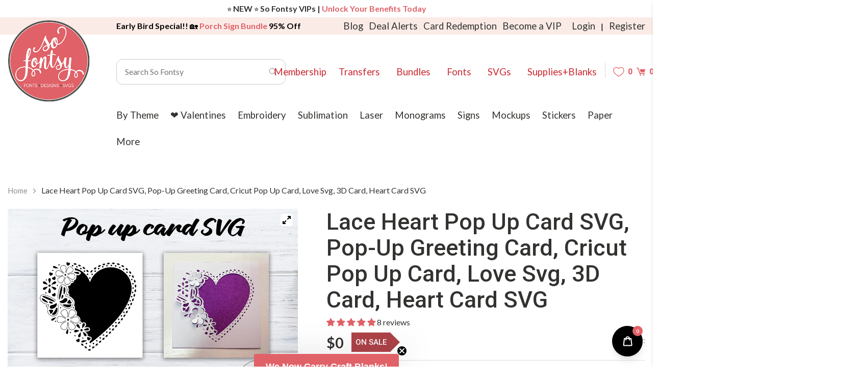

--- FILE ---
content_type: text/javascript
request_url: https://sofontsy.com/cdn/shop/t/319/assets/app_wishlist-king_sdk.js?v=174003079059686480101763577892
body_size: 40686
content:
var qc=Object.create,Ot=Object.defineProperty,Uc=Object.getPrototypeOf,kc=Object.prototype.hasOwnProperty,Wc=Object.getOwnPropertyNames,$c=Object.getOwnPropertyDescriptor,Hc=(e,t,r)=>t in e?Ot(e,t,{enumerable:!0,configurable:!0,writable:!0,value:r}):e[t]=r,Bc=e=>Ot(e,"__esModule",{value:!0}),y=(e,t)=>()=>(t||e((t={exports:{}}).exports,t),t.exports),Kc=(e,t,r)=>{if(t&&typeof t=="object"||typeof t=="function")for(let n of Wc(t))!kc.call(e,n)&&n!=="default"&&Ot(e,n,{get:()=>t[n],enumerable:!(r=$c(t,n))||r.enumerable});return e},R=e=>Kc(Bc(Ot(e!=null?qc(Uc(e)):{},"default",e&&e.__esModule&&"default"in e?{get:()=>e.default,enumerable:!0}:{value:e,enumerable:!0})),e),ce=(e,t,r)=>(Hc(e,typeof t!="symbol"?t+"":t,r),r),vi=y((Ev,yi)=>{var De=1e3,je=De*60,Re=je*60,ge=Re*24,zc=ge*7,Gc=ge*365.25;yi.exports=function(e,t){t=t||{};var r=typeof e;if(r==="string"&&e.length>0)return Jc(e);if(r==="number"&&isFinite(e))return t.long?Yc(e):Vc(e);throw new Error("val is not a non-empty string or a valid number. val="+JSON.stringify(e))};function Jc(e){if(e=String(e),!(e.length>100)){var t=/^(-?(?:\d+)?\.?\d+) *(milliseconds?|msecs?|ms|seconds?|secs?|s|minutes?|mins?|m|hours?|hrs?|h|days?|d|weeks?|w|years?|yrs?|y)?$/i.exec(e);if(t){var r=parseFloat(t[1]),n=(t[2]||"ms").toLowerCase();switch(n){case"years":case"year":case"yrs":case"yr":case"y":return r*Gc;case"weeks":case"week":case"w":return r*zc;case"days":case"day":case"d":return r*ge;case"hours":case"hour":case"hrs":case"hr":case"h":return r*Re;case"minutes":case"minute":case"mins":case"min":case"m":return r*je;case"seconds":case"second":case"secs":case"sec":case"s":return r*De;case"milliseconds":case"millisecond":case"msecs":case"msec":case"ms":return r;default:return}}}}function Vc(e){var t=Math.abs(e);return t>=ge?Math.round(e/ge)+"d":t>=Re?Math.round(e/Re)+"h":t>=je?Math.round(e/je)+"m":t>=De?Math.round(e/De)+"s":e+"ms"}function Yc(e){var t=Math.abs(e);return t>=ge?Et(e,t,ge,"day"):t>=Re?Et(e,t,Re,"hour"):t>=je?Et(e,t,je,"minute"):t>=De?Et(e,t,De,"second"):e+" ms"}function Et(e,t,r,n){var i=t>=r*1.5;return Math.round(e/r)+" "+n+(i?"s":"")}}),_i=y((Iv,bi)=>{function Xc(e){r.debug=r,r.default=r,r.coerce=u,r.disable=a,r.enable=i,r.enabled=o,r.humanize=vi(),r.destroy=f,Object.keys(e).forEach(c=>{r[c]=e[c]}),r.names=[],r.skips=[],r.formatters={};function t(c){let h=0;for(let d=0;d<c.length;d++)h=(h<<5)-h+c.charCodeAt(d),h|=0;return r.colors[Math.abs(h)%r.colors.length]}r.selectColor=t;function r(c){let h,d=null;function p(...g){if(!p.enabled)return;let w=p,b=Number(new Date),O=b-(h||b);w.diff=O,w.prev=h,w.curr=b,h=b,g[0]=r.coerce(g[0]),typeof g[0]!="string"&&g.unshift("%O");let I=0;g[0]=g[0].replace(/%([a-zA-Z%])/g,(P,z)=>{if(P==="%%")return"%";I++;let A=r.formatters[z];if(typeof A=="function"){let N=g[I];P=A.call(w,N),g.splice(I,1),I--}return P}),r.formatArgs.call(w,g),(w.log||r.log).apply(w,g)}return p.namespace=c,p.useColors=r.useColors(),p.color=r.selectColor(c),p.extend=n,p.destroy=r.destroy,Object.defineProperty(p,"enabled",{enumerable:!0,configurable:!1,get:()=>d===null?r.enabled(c):d,set:g=>{d=g}}),typeof r.init=="function"&&r.init(p),p}function n(c,h){let d=r(this.namespace+(typeof h>"u"?":":h)+c);return d.log=this.log,d}function i(c){r.save(c),r.names=[],r.skips=[];let h,d=(typeof c=="string"?c:"").split(/[\s,]+/),p=d.length;for(h=0;h<p;h++)!d[h]||(c=d[h].replace(/\*/g,".*?"),c[0]==="-"?r.skips.push(new RegExp("^"+c.substr(1)+"$")):r.names.push(new RegExp("^"+c+"$")))}function a(){let c=[...r.names.map(s),...r.skips.map(s).map(h=>"-"+h)].join(",");return r.enable(""),c}function o(c){if(c[c.length-1]==="*")return!0;let h,d;for(h=0,d=r.skips.length;h<d;h++)if(r.skips[h].test(c))return!1;for(h=0,d=r.names.length;h<d;h++)if(r.names[h].test(c))return!0;return!1}function s(c){return c.toString().substring(2,c.toString().length-2).replace(/\.\*\?$/,"*")}function u(c){return c instanceof Error?c.stack||c.message:c}function f(){console.warn("Instance method `debug.destroy()` is deprecated and no longer does anything. It will be removed in the next major version of `debug`.")}return r.enable(r.load()),r}bi.exports=Xc}),wi=y(($,It)=>{$.formatArgs=Zc,$.save=Qc,$.load=el,$.useColors=tl,$.storage=rl(),$.destroy=(()=>{let e=!1;return()=>{e||(e=!0,console.warn("Instance method `debug.destroy()` is deprecated and no longer does anything. It will be removed in the next major version of `debug`."))}})(),$.colors=["#0000CC","#0000FF","#0033CC","#0033FF","#0066CC","#0066FF","#0099CC","#0099FF","#00CC00","#00CC33","#00CC66","#00CC99","#00CCCC","#00CCFF","#3300CC","#3300FF","#3333CC","#3333FF","#3366CC","#3366FF","#3399CC","#3399FF","#33CC00","#33CC33","#33CC66","#33CC99","#33CCCC","#33CCFF","#6600CC","#6600FF","#6633CC","#6633FF","#66CC00","#66CC33","#9900CC","#9900FF","#9933CC","#9933FF","#99CC00","#99CC33","#CC0000","#CC0033","#CC0066","#CC0099","#CC00CC","#CC00FF","#CC3300","#CC3333","#CC3366","#CC3399","#CC33CC","#CC33FF","#CC6600","#CC6633","#CC9900","#CC9933","#CCCC00","#CCCC33","#FF0000","#FF0033","#FF0066","#FF0099","#FF00CC","#FF00FF","#FF3300","#FF3333","#FF3366","#FF3399","#FF33CC","#FF33FF","#FF6600","#FF6633","#FF9900","#FF9933","#FFCC00","#FFCC33"];function tl(){return typeof window<"u"&&window.process&&(window.process.type==="renderer"||window.process.__nwjs)?!0:typeof navigator<"u"&&navigator.userAgent&&navigator.userAgent.toLowerCase().match(/(edge|trident)\/(\d+)/)?!1:typeof document<"u"&&document.documentElement&&document.documentElement.style&&document.documentElement.style.WebkitAppearance||typeof window<"u"&&window.console&&(window.console.firebug||window.console.exception&&window.console.table)||typeof navigator<"u"&&navigator.userAgent&&navigator.userAgent.toLowerCase().match(/firefox\/(\d+)/)&&parseInt(RegExp.$1,10)>=31||typeof navigator<"u"&&navigator.userAgent&&navigator.userAgent.toLowerCase().match(/applewebkit\/(\d+)/)}function Zc(e){if(e[0]=(this.useColors?"%c":"")+this.namespace+(this.useColors?" %c":" ")+e[0]+(this.useColors?"%c ":" ")+"+"+It.exports.humanize(this.diff),!this.useColors)return;let t="color: "+this.color;e.splice(1,0,t,"color: inherit");let r=0,n=0;e[0].replace(/%[a-zA-Z%]/g,i=>{i!=="%%"&&(r++,i==="%c"&&(n=r))}),e.splice(n,0,t)}$.log=console.debug||console.log||(()=>{});function Qc(e){try{e?$.storage.setItem("debug",e):$.storage.removeItem("debug")}catch{}}function el(){let e;try{e=$.storage.getItem("debug")}catch{}return!e&&typeof process<"u"&&"env"in process&&(e=process.env.DEBUG),e}function rl(){try{return localStorage}catch{}}It.exports=_i()($);var{formatters:nl}=It.exports;nl.j=function(e){try{return JSON.stringify(e)}catch(t){return"[UnexpectedJSONParseError]: "+t.message}}}),Ci=y((ut,$r)=>{(function(t,r){typeof ut=="object"&&typeof $r=="object"?$r.exports=r():typeof define=="function"&&define.amd?define([],r):typeof ut=="object"?ut.ClipboardJS=r():t.ClipboardJS=r()})(ut,function(){return function(){var e={134:function(n,i,a){"use strict";a.d(i,{default:function(){return Nc}});var o=a(279),s=a.n(o),u=a(370),f=a.n(u),c=a(817),h=a.n(c);function d(x){return typeof Symbol=="function"&&typeof Symbol.iterator=="symbol"?d=function(m){return typeof m}:d=function(m){return m&&typeof Symbol=="function"&&m.constructor===Symbol&&m!==Symbol.prototype?"symbol":typeof m},d(x)}function p(x,v){if(!(x instanceof v))throw new TypeError("Cannot call a class as a function")}function g(x,v){for(var m=0;m<v.length;m++){var C=v[m];C.enumerable=C.enumerable||!1,C.configurable=!0,"value"in C&&(C.writable=!0),Object.defineProperty(x,C.key,C)}}function w(x,v,m){return v&&g(x.prototype,v),m&&g(x,m),x}var b=function(){function x(v){p(this,x),this.resolveOptions(v),this.initSelection()}return w(x,[{key:"resolveOptions",value:function(){var m=arguments.length>0&&arguments[0]!==void 0?arguments[0]:{};this.action=m.action,this.container=m.container,this.emitter=m.emitter,this.target=m.target,this.text=m.text,this.trigger=m.trigger,this.selectedText=""}},{key:"initSelection",value:function(){this.text?this.selectFake():this.target&&this.selectTarget()}},{key:"createFakeElement",value:function(){var m=document.documentElement.getAttribute("dir")==="rtl";this.fakeElem=document.createElement("textarea"),this.fakeElem.style.fontSize="12pt",this.fakeElem.style.border="0",this.fakeElem.style.padding="0",this.fakeElem.style.margin="0",this.fakeElem.style.position="absolute",this.fakeElem.style[m?"right":"left"]="-9999px";var C=window.pageYOffset||document.documentElement.scrollTop;return this.fakeElem.style.top="".concat(C,"px"),this.fakeElem.setAttribute("readonly",""),this.fakeElem.value=this.text,this.fakeElem}},{key:"selectFake",value:function(){var m=this,C=this.createFakeElement();this.fakeHandlerCallback=function(){return m.removeFake()},this.fakeHandler=this.container.addEventListener("click",this.fakeHandlerCallback)||!0,this.container.appendChild(C),this.selectedText=h()(C),this.copyText(),this.removeFake()}},{key:"removeFake",value:function(){this.fakeHandler&&(this.container.removeEventListener("click",this.fakeHandlerCallback),this.fakeHandler=null,this.fakeHandlerCallback=null),this.fakeElem&&(this.container.removeChild(this.fakeElem),this.fakeElem=null)}},{key:"selectTarget",value:function(){this.selectedText=h()(this.target),this.copyText()}},{key:"copyText",value:function(){var m;try{m=document.execCommand(this.action)}catch{m=!1}this.handleResult(m)}},{key:"handleResult",value:function(m){this.emitter.emit(m?"success":"error",{action:this.action,text:this.selectedText,trigger:this.trigger,clearSelection:this.clearSelection.bind(this)})}},{key:"clearSelection",value:function(){this.trigger&&this.trigger.focus(),document.activeElement.blur(),window.getSelection().removeAllRanges()}},{key:"destroy",value:function(){this.removeFake()}},{key:"action",set:function(){var m=arguments.length>0&&arguments[0]!==void 0?arguments[0]:"copy";if(this._action=m,this._action!=="copy"&&this._action!=="cut")throw new Error('Invalid "action" value, use either "copy" or "cut"')},get:function(){return this._action}},{key:"target",set:function(m){if(m!==void 0)if(m&&d(m)==="object"&&m.nodeType===1){if(this.action==="copy"&&m.hasAttribute("disabled"))throw new Error('Invalid "target" attribute. Please use "readonly" instead of "disabled" attribute');if(this.action==="cut"&&(m.hasAttribute("readonly")||m.hasAttribute("disabled")))throw new Error(`Invalid "target" attribute. You can't cut text from elements with "readonly" or "disabled" attributes`);this._target=m}else throw new Error('Invalid "target" value, use a valid Element')},get:function(){return this._target}}]),x}(),O=b;function I(x){return typeof Symbol=="function"&&typeof Symbol.iterator=="symbol"?I=function(m){return typeof m}:I=function(m){return m&&typeof Symbol=="function"&&m.constructor===Symbol&&m!==Symbol.prototype?"symbol":typeof m},I(x)}function q(x,v){if(!(x instanceof v))throw new TypeError("Cannot call a class as a function")}function P(x,v){for(var m=0;m<v.length;m++){var C=v[m];C.enumerable=C.enumerable||!1,C.configurable=!0,"value"in C&&(C.writable=!0),Object.defineProperty(x,C.key,C)}}function z(x,v,m){return v&&P(x.prototype,v),m&&P(x,m),x}function A(x,v){if(typeof v!="function"&&v!==null)throw new TypeError("Super expression must either be null or a function");x.prototype=Object.create(v&&v.prototype,{constructor:{value:x,writable:!0,configurable:!0}}),v&&N(x,v)}function N(x,v){return N=Object.setPrototypeOf||function(C,E){return C.__proto__=E,C},N(x,v)}function J(x){var v=Rc();return function(){var C=At(x),E;if(v){var U=At(this).constructor;E=Reflect.construct(C,arguments,U)}else E=C.apply(this,arguments);return Fe(this,E)}}function Fe(x,v){return v&&(I(v)==="object"||typeof v=="function")?v:Mr(x)}function Mr(x){if(x===void 0)throw new ReferenceError("this hasn't been initialised - super() hasn't been called");return x}function Rc(){if(typeof Reflect>"u"||!Reflect.construct||Reflect.construct.sham)return!1;if(typeof Proxy=="function")return!0;try{return Date.prototype.toString.call(Reflect.construct(Date,[],function(){})),!0}catch{return!1}}function At(x){return At=Object.setPrototypeOf?Object.getPrototypeOf:function(m){return m.__proto__||Object.getPrototypeOf(m)},At(x)}function Nr(x,v){var m="data-clipboard-".concat(x);if(v.hasAttribute(m))return v.getAttribute(m)}var Mc=function(x){A(m,x);var v=J(m);function m(C,E){var U;return q(this,m),U=v.call(this),U.resolveOptions(E),U.listenClick(C),U}return z(m,[{key:"resolveOptions",value:function(){var E=arguments.length>0&&arguments[0]!==void 0?arguments[0]:{};this.action=typeof E.action=="function"?E.action:this.defaultAction,this.target=typeof E.target=="function"?E.target:this.defaultTarget,this.text=typeof E.text=="function"?E.text:this.defaultText,this.container=I(E.container)==="object"?E.container:document.body}},{key:"listenClick",value:function(E){var U=this;this.listener=f()(E,"click",function(it){return U.onClick(it)})}},{key:"onClick",value:function(E){var U=E.delegateTarget||E.currentTarget;this.clipboardAction&&(this.clipboardAction=null),this.clipboardAction=new O({action:this.action(U),target:this.target(U),text:this.text(U),container:this.container,trigger:U,emitter:this})}},{key:"defaultAction",value:function(E){return Nr("action",E)}},{key:"defaultTarget",value:function(E){var U=Nr("target",E);if(U)return document.querySelector(U)}},{key:"defaultText",value:function(E){return Nr("text",E)}},{key:"destroy",value:function(){this.listener.destroy(),this.clipboardAction&&(this.clipboardAction.destroy(),this.clipboardAction=null)}}],[{key:"isSupported",value:function(){var E=arguments.length>0&&arguments[0]!==void 0?arguments[0]:["copy","cut"],U=typeof E=="string"?[E]:E,it=!!document.queryCommandSupported;return U.forEach(function(Lc){it=it&&!!document.queryCommandSupported(Lc)}),it}}]),m}(s()),Nc=Mc},828:function(n){var i=9;if(typeof Element<"u"&&!Element.prototype.matches){var a=Element.prototype;a.matches=a.matchesSelector||a.mozMatchesSelector||a.msMatchesSelector||a.oMatchesSelector||a.webkitMatchesSelector}function o(s,u){for(;s&&s.nodeType!==i;){if(typeof s.matches=="function"&&s.matches(u))return s;s=s.parentNode}}n.exports=o},438:function(n,i,a){var o=a(828);function s(c,h,d,p,g){var w=f.apply(this,arguments);return c.addEventListener(d,w,g),{destroy:function(){c.removeEventListener(d,w,g)}}}function u(c,h,d,p,g){return typeof c.addEventListener=="function"?s.apply(null,arguments):typeof d=="function"?s.bind(null,document).apply(null,arguments):(typeof c=="string"&&(c=document.querySelectorAll(c)),Array.prototype.map.call(c,function(w){return s(w,h,d,p,g)}))}function f(c,h,d,p){return function(g){g.delegateTarget=o(g.target,h),g.delegateTarget&&p.call(c,g)}}n.exports=u},879:function(n,i){i.node=function(a){return a!==void 0&&a instanceof HTMLElement&&a.nodeType===1},i.nodeList=function(a){var o=Object.prototype.toString.call(a);return a!==void 0&&(o==="[object NodeList]"||o==="[object HTMLCollection]")&&"length"in a&&(a.length===0||i.node(a[0]))},i.string=function(a){return typeof a=="string"||a instanceof String},i.fn=function(a){var o=Object.prototype.toString.call(a);return o==="[object Function]"}},370:function(n,i,a){var o=a(879),s=a(438);function u(d,p,g){if(!d&&!p&&!g)throw new Error("Missing required arguments");if(!o.string(p))throw new TypeError("Second argument must be a String");if(!o.fn(g))throw new TypeError("Third argument must be a Function");if(o.node(d))return f(d,p,g);if(o.nodeList(d))return c(d,p,g);if(o.string(d))return h(d,p,g);throw new TypeError("First argument must be a String, HTMLElement, HTMLCollection, or NodeList")}function f(d,p,g){return d.addEventListener(p,g),{destroy:function(){d.removeEventListener(p,g)}}}function c(d,p,g){return Array.prototype.forEach.call(d,function(w){w.addEventListener(p,g)}),{destroy:function(){Array.prototype.forEach.call(d,function(w){w.removeEventListener(p,g)})}}}function h(d,p,g){return s(document.body,d,p,g)}n.exports=u},817:function(n){function i(a){var o;if(a.nodeName==="SELECT")a.focus(),o=a.value;else if(a.nodeName==="INPUT"||a.nodeName==="TEXTAREA"){var s=a.hasAttribute("readonly");s||a.setAttribute("readonly",""),a.select(),a.setSelectionRange(0,a.value.length),s||a.removeAttribute("readonly"),o=a.value}else{a.hasAttribute("contenteditable")&&a.focus();var u=window.getSelection(),f=document.createRange();f.selectNodeContents(a),u.removeAllRanges(),u.addRange(f),o=u.toString()}return o}n.exports=i},279:function(n){function i(){}i.prototype={on:function(a,o,s){var u=this.e||(this.e={});return(u[a]||(u[a]=[])).push({fn:o,ctx:s}),this},once:function(a,o,s){var u=this;function f(){u.off(a,f),o.apply(s,arguments)}return f._=o,this.on(a,f,s)},emit:function(a){var o=[].slice.call(arguments,1),s=((this.e||(this.e={}))[a]||[]).slice(),u=0,f=s.length;for(u;u<f;u++)s[u].fn.apply(s[u].ctx,o);return this},off:function(a,o){var s=this.e||(this.e={}),u=s[a],f=[];if(u&&o)for(var c=0,h=u.length;c<h;c++)u[c].fn!==o&&u[c].fn._!==o&&f.push(u[c]);return f.length?s[a]=f:delete s[a],this}},n.exports=i,n.exports.TinyEmitter=i}},t={};function r(n){if(t[n])return t[n].exports;var i=t[n]={exports:{}};return e[n](i,i.exports,r),i.exports}return function(){r.n=function(n){var i=n&&n.__esModule?function(){return n.default}:function(){return n};return r.d(i,{a:i}),i}}(),function(){r.d=function(n,i){for(var a in i)r.o(i,a)&&!r.o(n,a)&&Object.defineProperty(n,a,{enumerable:!0,get:i[a]})}}(),function(){r.o=function(n,i){return Object.prototype.hasOwnProperty.call(n,i)}}(),r(134)}().default})}),na=y((lt,Ne)=>{var Tl=200,Oi="__lodash_hash_undefined__",Sl=800,Cl=16,Ei=9007199254740991,Ii="[object Arguments]",Al="[object Array]",Ol="[object AsyncFunction]",El="[object Boolean]",Il="[object Date]",Pl="[object Error]",Pi="[object Function]",Fl="[object GeneratorFunction]",Dl="[object Map]",jl="[object Number]",Rl="[object Null]",Fi="[object Object]",Ml="[object Proxy]",Nl="[object RegExp]",Ll="[object Set]",ql="[object String]",Ul="[object Undefined]",kl="[object WeakMap]",Wl="[object ArrayBuffer]",$l="[object DataView]",Hl="[object Float32Array]",Bl="[object Float64Array]",Kl="[object Int8Array]",zl="[object Int16Array]",Gl="[object Int32Array]",Jl="[object Uint8Array]",Vl="[object Uint8ClampedArray]",Yl="[object Uint16Array]",Xl="[object Uint32Array]",Zl=/[\\^$.*+?()[\]{}|]/g,Ql=/^\[object .+?Constructor\]$/,ef=/^(?:0|[1-9]\d*)$/,F={};F[Hl]=F[Bl]=F[Kl]=F[zl]=F[Gl]=F[Jl]=F[Vl]=F[Yl]=F[Xl]=!0,F[Ii]=F[Al]=F[Wl]=F[El]=F[$l]=F[Il]=F[Pl]=F[Pi]=F[Dl]=F[jl]=F[Fi]=F[Nl]=F[Ll]=F[ql]=F[kl]=!1;var Di=typeof global=="object"&&global&&global.Object===Object&&global,tf=typeof self=="object"&&self&&self.Object===Object&&self,ft=Di||tf||Function("return this")(),ji=typeof lt=="object"&&lt&&!lt.nodeType&&lt,dt=ji&&typeof Ne=="object"&&Ne&&!Ne.nodeType&&Ne,Ri=dt&&dt.exports===ji,Br=Ri&&Di.process,Mi=function(){try{var e=dt&&dt.require&&dt.require("util").types;return e||Br&&Br.binding&&Br.binding("util")}catch{}}(),Ni=Mi&&Mi.isTypedArray;function Li(e,t,r){switch(r.length){case 0:return e.call(t);case 1:return e.call(t,r[0]);case 2:return e.call(t,r[0],r[1]);case 3:return e.call(t,r[0],r[1],r[2])}return e.apply(t,r)}function rf(e,t){for(var r=-1,n=Array(e);++r<e;)n[r]=t(r);return n}function nf(e){return function(t){return e(t)}}function af(e,t){return e?.[t]}function of(e,t){return function(r){return e(t(r))}}var sf=Array.prototype,uf=Function.prototype,Dt=Object.prototype,Kr=ft["__core-js_shared__"],jt=uf.toString,X=Dt.hasOwnProperty,qi=function(){var e=/[^.]+$/.exec(Kr&&Kr.keys&&Kr.keys.IE_PROTO||"");return e?"Symbol(src)_1."+e:""}(),Ui=Dt.toString,cf=jt.call(Object),lf=RegExp("^"+jt.call(X).replace(Zl,"\\$&").replace(/hasOwnProperty|(function).*?(?=\\\()| for .+?(?=\\\])/g,"$1.*?")+"$"),Rt=Ri?ft.Buffer:void 0,ki=ft.Symbol,Wi=ft.Uint8Array,$i=Rt?Rt.allocUnsafe:void 0,Hi=of(Object.getPrototypeOf,Object),Bi=Object.create,ff=Dt.propertyIsEnumerable,df=sf.splice,ye=ki?ki.toStringTag:void 0,Mt=function(){try{var e=zr(Object,"defineProperty");return e({},"",{}),e}catch{}}(),hf=Rt?Rt.isBuffer:void 0,Ki=Math.max,pf=Date.now,zi=zr(ft,"Map"),ht=zr(Object,"create"),gf=function(){function e(){}return function(t){if(!Z(t))return{};if(Bi)return Bi(t);e.prototype=t;var r=new e;return e.prototype=void 0,r}}();function ve(e){var t=-1,r=e==null?0:e.length;for(this.clear();++t<r;){var n=e[t];this.set(n[0],n[1])}}function mf(){this.__data__=ht?ht(null):{},this.size=0}function yf(e){var t=this.has(e)&&delete this.__data__[e];return this.size-=t?1:0,t}function vf(e){var t=this.__data__;if(ht){var r=t[e];return r===Oi?void 0:r}return X.call(t,e)?t[e]:void 0}function bf(e){var t=this.__data__;return ht?t[e]!==void 0:X.call(t,e)}function _f(e,t){var r=this.__data__;return this.size+=this.has(e)?0:1,r[e]=ht&&t===void 0?Oi:t,this}ve.prototype.clear=mf,ve.prototype.delete=yf,ve.prototype.get=vf,ve.prototype.has=bf,ve.prototype.set=_f;function Q(e){var t=-1,r=e==null?0:e.length;for(this.clear();++t<r;){var n=e[t];this.set(n[0],n[1])}}function wf(){this.__data__=[],this.size=0}function xf(e){var t=this.__data__,r=Nt(t,e);if(r<0)return!1;var n=t.length-1;return r==n?t.pop():df.call(t,r,1),--this.size,!0}function Tf(e){var t=this.__data__,r=Nt(t,e);return r<0?void 0:t[r][1]}function Sf(e){return Nt(this.__data__,e)>-1}function Cf(e,t){var r=this.__data__,n=Nt(r,e);return n<0?(++this.size,r.push([e,t])):r[n][1]=t,this}Q.prototype.clear=wf,Q.prototype.delete=xf,Q.prototype.get=Tf,Q.prototype.has=Sf,Q.prototype.set=Cf;function Le(e){var t=-1,r=e==null?0:e.length;for(this.clear();++t<r;){var n=e[t];this.set(n[0],n[1])}}function Af(){this.size=0,this.__data__={hash:new ve,map:new(zi||Q),string:new ve}}function Of(e){var t=Lt(this,e).delete(e);return this.size-=t?1:0,t}function Ef(e){return Lt(this,e).get(e)}function If(e){return Lt(this,e).has(e)}function Pf(e,t){var r=Lt(this,e),n=r.size;return r.set(e,t),this.size+=r.size==n?0:1,this}Le.prototype.clear=Af,Le.prototype.delete=Of,Le.prototype.get=Ef,Le.prototype.has=If,Le.prototype.set=Pf;function qe(e){var t=this.__data__=new Q(e);this.size=t.size}function Ff(){this.__data__=new Q,this.size=0}function Df(e){var t=this.__data__,r=t.delete(e);return this.size=t.size,r}function jf(e){return this.__data__.get(e)}function Rf(e){return this.__data__.has(e)}function Mf(e,t){var r=this.__data__;if(r instanceof Q){var n=r.__data__;if(!zi||n.length<Tl-1)return n.push([e,t]),this.size=++r.size,this;r=this.__data__=new Le(n)}return r.set(e,t),this.size=r.size,this}qe.prototype.clear=Ff,qe.prototype.delete=Df,qe.prototype.get=jf,qe.prototype.has=Rf,qe.prototype.set=Mf;function Nf(e,t){var r=Jr(e),n=!r&&Gr(e),i=!r&&!n&&Ji(e),a=!r&&!n&&!i&&Vi(e),o=r||n||i||a,s=o?rf(e.length,String):[],u=s.length;for(var f in e)(t||X.call(e,f))&&!(o&&(f=="length"||i&&(f=="offset"||f=="parent")||a&&(f=="buffer"||f=="byteLength"||f=="byteOffset")||Gi(f,u)))&&s.push(f);return s}function Yr(e,t,r){(r!==void 0&&!qt(e[t],r)||r===void 0&&!(t in e))&&Vr(e,t,r)}function Lf(e,t,r){var n=e[t];(!(X.call(e,t)&&qt(n,r))||r===void 0&&!(t in e))&&Vr(e,t,r)}function Nt(e,t){for(var r=e.length;r--;)if(qt(e[r][0],t))return r;return-1}function Vr(e,t,r){t=="__proto__"&&Mt?Mt(e,t,{configurable:!0,enumerable:!0,value:r,writable:!0}):e[t]=r}var Uf=qf();function Ut(e){return e==null?e===void 0?Ul:Rl:ye&&ye in Object(e)?kf(e):Wf(e)}function Yi(e){return pt(e)&&Ut(e)==Ii}function Bf(e){if(!Z(e)||$f(e))return!1;var t=Xr(e)?lf:Ql;return t.test(Hf(e))}function Kf(e){return pt(e)&&Xi(e.length)&&!!F[Ut(e)]}function Gf(e){if(!Z(e))return zf(e);var t=Zi(e),r=[];for(var n in e)n=="constructor"&&(t||!X.call(e,n))||r.push(n);return r}function Zr(e,t,r,n,i){e!==t&&Uf(t,function(a,o){if(i||(i=new qe),Z(a))Jf(e,t,o,r,Zr,n,i);else{var s=n?n(Qr(e,o),a,o+"",e,t,i):void 0;s===void 0&&(s=a),Yr(e,o,s)}},Qi)}function Jf(e,t,r,n,i,a,o){var s=Qr(e,r),u=Qr(t,r),f=o.get(u);if(f){Yr(e,r,f);return}var c=a?a(s,u,r+"",e,t,o):void 0,h=c===void 0;if(h){var d=Jr(u),p=!d&&Ji(u),g=!d&&!p&&Vi(u);c=u,d||p||g?Jr(s)?c=s:Qf(s)?c=Xf(s):p?(h=!1,c=Vf(u,!0)):g?(h=!1,c=Yf(u,!0)):c=[]:ed(u)||Gr(u)?(c=s,Gr(s)?c=td(s):(!Z(s)||Xr(s))&&(c=Zf(u))):h=!1}h&&(o.set(u,c),i(c,u,n,a,o),o.delete(u)),Yr(e,r,c)}function ta(e,t){return nd(rd(e,t,ea),e+"")}var ad=Mt?function(e,t){return Mt(e,"toString",{configurable:!0,enumerable:!1,value:id(t),writable:!0})}:ea;function Vf(e,t){if(t)return e.slice();var r=e.length,n=$i?$i(r):new e.constructor(r);return e.copy(n),n}function od(e){var t=new e.constructor(e.byteLength);return new Wi(t).set(new Wi(e)),t}function Yf(e,t){var r=t?od(e.buffer):e.buffer;return new e.constructor(r,e.byteOffset,e.length)}function Xf(e,t){var r=-1,n=e.length;for(t||(t=Array(n));++r<n;)t[r]=e[r];return t}function sd(e,t,r,n){var i=!r;r||(r={});for(var a=-1,o=t.length;++a<o;){var s=t[a],u=n?n(r[s],e[s],s,r,e):void 0;u===void 0&&(u=e[s]),i?Vr(r,s,u):Lf(r,s,u)}return r}function cd(e){return ta(function(t,r){var n=-1,i=r.length,a=i>1?r[i-1]:void 0,o=i>2?r[2]:void 0;for(a=e.length>3&&typeof a=="function"?(i--,a):void 0,o&&ud(r[0],r[1],o)&&(a=i<3?void 0:a,i=1),t=Object(t);++n<i;){var s=r[n];s&&e(t,s,n,a)}return t})}function qf(e){return function(t,r,n){for(var i=-1,a=Object(t),o=n(t),s=o.length;s--;){var u=o[e?s:++i];if(r(a[u],u,a)===!1)break}return t}}function ra(e,t,r,n,i,a){return Z(e)&&Z(t)&&(a.set(t,e),Zr(e,t,void 0,ra,a),a.delete(t)),e}function Lt(e,t){var r=e.__data__;return ld(t)?r[typeof t=="string"?"string":"hash"]:r.map}function zr(e,t){var r=af(e,t);return Bf(r)?r:void 0}function kf(e){var t=X.call(e,ye),r=e[ye];try{e[ye]=void 0;var n=!0}catch{}var i=Ui.call(e);return n&&(t?e[ye]=r:delete e[ye]),i}function Zf(e){return typeof e.constructor=="function"&&!Zi(e)?gf(Hi(e)):{}}function Gi(e,t){var r=typeof e;return t=t??Ei,!!t&&(r=="number"||r!="symbol"&&ef.test(e))&&e>-1&&e%1==0&&e<t}function ud(e,t,r){if(!Z(r))return!1;var n=typeof t;return(n=="number"?en(r)&&Gi(t,r.length):n=="string"&&t in r)?qt(r[t],e):!1}function ld(e){var t=typeof e;return t=="string"||t=="number"||t=="symbol"||t=="boolean"?e!=="__proto__":e===null}function $f(e){return!!qi&&qi in e}function Zi(e){var t=e&&e.constructor,r=typeof t=="function"&&t.prototype||Dt;return e===r}function zf(e){var t=[];if(e!=null)for(var r in Object(e))t.push(r);return t}function Wf(e){return Ui.call(e)}function rd(e,t,r){return t=Ki(t===void 0?e.length-1:t,0),function(){for(var n=arguments,i=-1,a=Ki(n.length-t,0),o=Array(a);++i<a;)o[i]=n[t+i];i=-1;for(var s=Array(t+1);++i<t;)s[i]=n[i];return s[t]=r(o),Li(e,this,s)}}function Qr(e,t){if(!(t==="constructor"&&typeof e[t]=="function")&&t!="__proto__")return e[t]}var nd=fd(ad);function fd(e){var t=0,r=0;return function(){var n=pf(),i=Cl-(n-r);if(r=n,i>0){if(++t>=Sl)return arguments[0]}else t=0;return e.apply(void 0,arguments)}}function Hf(e){if(e!=null){try{return jt.call(e)}catch{}try{return e+""}catch{}}return""}function qt(e,t){return e===t||e!==e&&t!==t}var Gr=Yi(function(){return arguments}())?Yi:function(e){return pt(e)&&X.call(e,"callee")&&!ff.call(e,"callee")},Jr=Array.isArray;function en(e){return e!=null&&Xi(e.length)&&!Xr(e)}function Qf(e){return pt(e)&&en(e)}var Ji=hf||dd;function Xr(e){if(!Z(e))return!1;var t=Ut(e);return t==Pi||t==Fl||t==Ol||t==Ml}function Xi(e){return typeof e=="number"&&e>-1&&e%1==0&&e<=Ei}function Z(e){var t=typeof e;return e!=null&&(t=="object"||t=="function")}function pt(e){return e!=null&&typeof e=="object"}function ed(e){if(!pt(e)||Ut(e)!=Fi)return!1;var t=Hi(e);if(t===null)return!0;var r=X.call(t,"constructor")&&t.constructor;return typeof r=="function"&&r instanceof r&&jt.call(r)==cf}var Vi=Ni?nf(Ni):Kf;function td(e){return sd(e,Qi(e))}var pd=ta(function(e){return e.push(void 0,ra),Li(hd,void 0,e)});function Qi(e){return en(e)?Nf(e,!0):Gf(e)}var hd=cd(function(e,t,r,n){Zr(e,t,r,n)});function id(e){return function(){return e}}function ea(e){return e}function dd(){return!1}Ne.exports=pd}),tn=y((Yv,ia)=>{"use strict";var gd=void 0;ia.exports=function(e){return e!==gd&&e!==null}}),oa=y((Xv,aa)=>{"use strict";var md=tn(),yd={object:!0,function:!0,undefined:!0};aa.exports=function(e){return md(e)?hasOwnProperty.call(yd,typeof e):!1}}),ua=y((Zv,sa)=>{"use strict";var vd=oa();sa.exports=function(e){if(!vd(e))return!1;try{return e.constructor?e.constructor.prototype===e:!1}catch{return!1}}}),la=y((Qv,ca)=>{"use strict";var bd=ua();ca.exports=function(e){if(typeof e!="function"||!hasOwnProperty.call(e,"length"))return!1;try{if(typeof e.length!="number"||typeof e.call!="function"||typeof e.apply!="function")return!1}catch{return!1}return!bd(e)}}),da=y((eb,fa)=>{"use strict";var _d=la(),wd=/^\s*class[\s{/}]/,xd=Function.prototype.toString;fa.exports=function(e){return!(!_d(e)||wd.test(xd.call(e)))}}),pa=y((tb,ha)=>{"use strict";ha.exports=function(){var e=Object.assign,t;return typeof e!="function"?!1:(t={foo:"raz"},e(t,{bar:"dwa"},{trzy:"trzy"}),t.foo+t.bar+t.trzy==="razdwatrzy")}}),ya=y((rb,ma)=>{"use strict";ma.exports=function(){try{return Object.keys("primitive"),!0}catch{return!1}}}),ba=y((nb,va)=>{"use strict";va.exports=function(){}}),Ue=y((ib,_a)=>{"use strict";var Td=ba()();_a.exports=function(e){return e!==Td&&e!==null}}),xa=y((ab,wa)=>{"use strict";var Sd=Ue(),Cd=Object.keys;wa.exports=function(e){return Cd(Sd(e)?Object(e):e)}}),Sa=y((ob,Ta)=>{"use strict";Ta.exports=ya()()?Object.keys:xa()}),kt=y((sb,Ca)=>{"use strict";var Ad=Ue();Ca.exports=function(e){if(!Ad(e))throw new TypeError("Cannot use null or undefined");return e}}),Oa=y((ub,Aa)=>{"use strict";var Od=Sa(),Ed=kt(),Id=Math.max;Aa.exports=function(e,t){var r,n,i=Id(arguments.length,2),a;for(e=Object(Ed(e)),a=function(o){try{e[o]=t[o]}catch(s){r||(r=s)}},n=1;n<i;++n)t=arguments[n],Od(t).forEach(a);if(r!==void 0)throw r;return e}}),Ia=y((cb,Ea)=>{"use strict";Ea.exports=pa()()?Object.assign:Oa()}),Fa=y((lb,Pa)=>{"use strict";var Pd=Ue(),Fd=Array.prototype.forEach,Dd=Object.create,jd=function(e,t){var r;for(r in e)t[r]=e[r]};Pa.exports=function(e){var t=Dd(null);return Fd.call(arguments,function(r){!Pd(r)||jd(Object(r),t)}),t}}),ja=y((fb,Da)=>{"use strict";var rn="razdwatrzy";Da.exports=function(){return typeof rn.contains!="function"?!1:rn.contains("dwa")===!0&&rn.contains("foo")===!1}}),Ma=y((db,Ra)=>{"use strict";var Rd=String.prototype.indexOf;Ra.exports=function(e){return Rd.call(this,e,arguments[1])>-1}}),La=y((hb,Na)=>{"use strict";Na.exports=ja()()?String.prototype.contains:Ma()}),be=y((pb,qa)=>{"use strict";var Wt=tn(),Ua=da(),ka=Ia(),Wa=Fa(),gt=La(),Md=qa.exports=function(e,t){var r,n,i,a,o;return arguments.length<2||typeof e!="string"?(a=t,t=e,e=null):a=arguments[2],Wt(e)?(r=gt.call(e,"c"),n=gt.call(e,"e"),i=gt.call(e,"w")):(r=i=!0,n=!1),o={value:t,configurable:r,enumerable:n,writable:i},a?ka(Wa(a),o):o};Md.gs=function(e,t,r){var n,i,a,o;return typeof e!="string"?(a=r,r=t,t=e,e=null):a=arguments[3],Wt(t)?Ua(t)?Wt(r)?Ua(r)||(a=r,r=void 0):r=void 0:(a=t,t=r=void 0):t=void 0,Wt(e)?(n=gt.call(e,"c"),i=gt.call(e,"e")):(n=!0,i=!1),o={get:t,set:r,configurable:n,enumerable:i},a?ka(Wa(a),o):o}}),nn=y((gb,$a)=>{"use strict";$a.exports=function(e){if(typeof e!="function")throw new TypeError(e+" is not a function");return e}}),ee=y((an,Ha)=>{"use strict";var $t=be(),on=nn(),sn=Function.prototype.apply,un=Function.prototype.call,Ba=Object.create,Nd=Object.defineProperty,Ka=Object.defineProperties,cn=Object.prototype.hasOwnProperty,ln={configurable:!0,enumerable:!1,writable:!0},Ht,fn,Bt,dn,za,hn,Ga;Ht=function(e,t){var r;return on(t),cn.call(this,"__ee__")?r=this.__ee__:(r=ln.value=Ba(null),Nd(this,"__ee__",ln),ln.value=null),r[e]?typeof r[e]=="object"?r[e].push(t):r[e]=[r[e],t]:r[e]=t,this},fn=function(e,t){var r,n;return on(t),n=this,Ht.call(this,e,r=function(){Bt.call(n,e,r),sn.call(t,this,arguments)}),r.__eeOnceListener__=t,this},Bt=function(e,t){var r,n,i,a;if(on(t),!cn.call(this,"__ee__"))return this;if(r=this.__ee__,!r[e])return this;if(n=r[e],typeof n=="object")for(a=0;i=n[a];++a)(i===t||i.__eeOnceListener__===t)&&(n.length===2?r[e]=n[a?0:1]:n.splice(a,1));else(n===t||n.__eeOnceListener__===t)&&delete r[e];return this},dn=function(e){var t,r,n,i,a;if(cn.call(this,"__ee__")&&(i=this.__ee__[e],!!i))if(typeof i=="object"){for(r=arguments.length,a=new Array(r-1),t=1;t<r;++t)a[t-1]=arguments[t];for(i=i.slice(),t=0;n=i[t];++t)sn.call(n,this,a)}else switch(arguments.length){case 1:un.call(i,this);break;case 2:un.call(i,this,arguments[1]);break;case 3:un.call(i,this,arguments[1],arguments[2]);break;default:for(r=arguments.length,a=new Array(r-1),t=1;t<r;++t)a[t-1]=arguments[t];sn.call(i,this,a)}},za={on:Ht,once:fn,off:Bt,emit:dn},hn={on:$t(Ht),once:$t(fn),off:$t(Bt),emit:$t(dn)},Ga=Ka({},hn),Ha.exports=an=function(e){return e==null?Ba(Ga):Ka(Object(e),hn)},an.methods=za}),Va=y((mb,Ja)=>{"use strict";Ja.exports=function(){var e=Array.from,t,r;return typeof e!="function"?!1:(t=["raz","dwa"],r=e(t),!!(r&&r!==t&&r[1]==="dwa"))}}),Xa=y((yb,Ya)=>{"use strict";Ya.exports=function(){return typeof globalThis!="object"||!globalThis?!1:globalThis.Array===Array}}),eo=y((vb,Za)=>{var Qa=function(){if(typeof self=="object"&&self)return self;if(typeof window=="object"&&window)return window;throw new Error("Unable to resolve global `this`")};Za.exports=function(){if(this)return this;try{Object.defineProperty(Object.prototype,"__global__",{get:function(){return this},configurable:!0})}catch{return Qa()}try{return __global__||Qa()}finally{delete Object.prototype.__global__}}()}),mt=y((bb,to)=>{"use strict";to.exports=Xa()()?globalThis:eo()}),no=y((_b,ro)=>{"use strict";var Ld=mt(),pn={object:!0,symbol:!0};ro.exports=function(){var e=Ld.Symbol,t;if(typeof e!="function")return!1;t=e("test symbol");try{String(t)}catch{return!1}return!(!pn[typeof e.iterator]||!pn[typeof e.toPrimitive]||!pn[typeof e.toStringTag])}}),ao=y((wb,io)=>{"use strict";io.exports=function(e){return e?typeof e=="symbol"?!0:!e.constructor||e.constructor.name!=="Symbol"?!1:e[e.constructor.toStringTag]==="Symbol":!1}}),gn=y((xb,oo)=>{"use strict";var qd=ao();oo.exports=function(e){if(!qd(e))throw new TypeError(e+" is not a symbol");return e}}),fo=y((Tb,so)=>{"use strict";var uo=be(),Ud=Object.create,co=Object.defineProperty,kd=Object.prototype,lo=Ud(null);so.exports=function(e){for(var t=0,r,n;lo[e+(t||"")];)++t;return e+=t||"",lo[e]=!0,r="@@"+e,co(kd,r,uo.gs(null,function(i){n||(n=!0,co(this,r,uo(i)),n=!1)})),r}}),po=y((Sb,ho)=>{"use strict";var G=be(),M=mt().Symbol;ho.exports=function(e){return Object.defineProperties(e,{hasInstance:G("",M&&M.hasInstance||e("hasInstance")),isConcatSpreadable:G("",M&&M.isConcatSpreadable||e("isConcatSpreadable")),iterator:G("",M&&M.iterator||e("iterator")),match:G("",M&&M.match||e("match")),replace:G("",M&&M.replace||e("replace")),search:G("",M&&M.search||e("search")),species:G("",M&&M.species||e("species")),split:G("",M&&M.split||e("split")),toPrimitive:G("",M&&M.toPrimitive||e("toPrimitive")),toStringTag:G("",M&&M.toStringTag||e("toStringTag")),unscopables:G("",M&&M.unscopables||e("unscopables"))})}}),yo=y((Cb,go)=>{"use strict";var mo=be(),Wd=gn(),yt=Object.create(null);go.exports=function(e){return Object.defineProperties(e,{for:mo(function(t){return yt[t]?yt[t]:yt[t]=e(String(t))}),keyFor:mo(function(t){var r;Wd(t);for(r in yt)if(yt[r]===t)return r})})}}),_o=y((Ab,vo)=>{"use strict";var V=be(),mn=gn(),Kt=mt().Symbol,$d=fo(),Hd=po(),Bd=yo(),Kd=Object.create,yn=Object.defineProperties,zt=Object.defineProperty,k,ke,bo;if(typeof Kt=="function")try{String(Kt()),bo=!0}catch{}else Kt=null;ke=function(t){if(this instanceof ke)throw new TypeError("Symbol is not a constructor");return k(t)},vo.exports=k=function e(t){var r;if(this instanceof e)throw new TypeError("Symbol is not a constructor");return bo?Kt(t):(r=Kd(ke.prototype),t=t===void 0?"":String(t),yn(r,{__description__:V("",t),__name__:V("",$d(t))}))},Hd(k),Bd(k),yn(ke.prototype,{constructor:V(k),toString:V("",function(){return this.__name__})}),yn(k.prototype,{toString:V(function(){return"Symbol ("+mn(this).__description__+")"}),valueOf:V(function(){return mn(this)})}),zt(k.prototype,k.toPrimitive,V("",function(){var e=mn(this);return typeof e=="symbol"?e:e.toString()})),zt(k.prototype,k.toStringTag,V("c","Symbol")),zt(ke.prototype,k.toStringTag,V("c",k.prototype[k.toStringTag])),zt(ke.prototype,k.toPrimitive,V("c",k.prototype[k.toPrimitive]))}),xo=y((Ob,wo)=>{"use strict";wo.exports=no()()?mt().Symbol:_o()}),Co=y((Eb,To)=>{"use strict";var So=Object.prototype.toString,zd=So.call(function(){return arguments}());To.exports=function(e){return So.call(e)===zd}}),Oo=y((Ib,Ao)=>{"use strict";var Gd=Object.prototype.toString,Jd=RegExp.prototype.test.bind(/^[object [A-Za-z0-9]*Function]$/);Ao.exports=function(e){return typeof e=="function"&&Jd(Gd.call(e))}}),Io=y((Pb,Eo)=>{"use strict";Eo.exports=function(){var e=Math.sign;return typeof e!="function"?!1:e(10)===1&&e(-20)===-1}}),Fo=y((Fb,Po)=>{"use strict";Po.exports=function(e){return e=Number(e),isNaN(e)||e===0?e:e>0?1:-1}}),jo=y((Db,Do)=>{"use strict";Do.exports=Io()()?Math.sign:Fo()}),Mo=y((jb,Ro)=>{"use strict";var Vd=jo(),Yd=Math.abs,Xd=Math.floor;Ro.exports=function(e){return isNaN(e)?0:(e=Number(e),e===0||!isFinite(e)?e:Vd(e)*Xd(Yd(e)))}}),vn=y((Rb,No)=>{"use strict";var Zd=Mo(),Qd=Math.max;No.exports=function(e){return Qd(0,Zd(e))}}),Uo=y((Mb,Lo)=>{"use strict";var qo=Object.prototype.toString,eh=qo.call("");Lo.exports=function(e){return typeof e=="string"||e&&typeof e=="object"&&(e instanceof String||qo.call(e)===eh)||!1}}),Ho=y((Nb,ko)=>{"use strict";var th=xo().iterator,rh=Co(),nh=Oo(),ih=vn(),Wo=nn(),ah=kt(),oh=Ue(),sh=Uo(),$o=Array.isArray,bn=Function.prototype.call,_e={configurable:!0,enumerable:!0,writable:!0,value:null},_n=Object.defineProperty;ko.exports=function(e){var t=arguments[1],r=arguments[2],n,i,a,o,s,u,f,c,h,d;if(e=Object(ah(e)),oh(t)&&Wo(t),!this||this===Array||!nh(this)){if(!t){if(rh(e))return s=e.length,s!==1?Array.apply(null,e):(o=new Array(1),o[0]=e[0],o);if($o(e)){for(o=new Array(s=e.length),i=0;i<s;++i)o[i]=e[i];return o}}o=[]}else n=this;if(!$o(e)){if((h=e[th])!==void 0){for(f=Wo(h).call(e),n&&(o=new n),c=f.next(),i=0;!c.done;)d=t?bn.call(t,r,c.value,i):c.value,n?(_e.value=d,_n(o,i,_e)):o[i]=d,c=f.next(),++i;s=i}else if(sh(e)){for(s=e.length,n&&(o=new n),i=0,a=0;i<s;++i)d=e[i],i+1<s&&(u=d.charCodeAt(0),u>=55296&&u<=56319&&(d+=e[++i])),d=t?bn.call(t,r,d,a):d,n?(_e.value=d,_n(o,a,_e)):o[a]=d,++a;s=a}}if(s===void 0)for(s=ih(e.length),n&&(o=new n(s)),i=0;i<s;++i)d=t?bn.call(t,r,e[i],i):e[i],n?(_e.value=d,_n(o,i,_e)):o[i]=d;return n&&(_e.value=null,o.length=s),o}}),Ko=y((Lb,Bo)=>{"use strict";Bo.exports=Va()()?Array.from:Ho()}),Go=y((qb,zo)=>{"use strict";zo.exports=function(){var e=Number.isNaN;return typeof e!="function"?!1:!e({})&&e(NaN)&&!e(34)}}),Vo=y((Ub,Jo)=>{"use strict";Jo.exports=function(e){return e!==e}}),Xo=y((kb,Yo)=>{"use strict";Yo.exports=Go()()?Number.isNaN:Vo()}),rs=y((Wb,Zo)=>{"use strict";var Qo=Xo(),es=vn(),uh=kt(),ch=Array.prototype.indexOf,lh=Object.prototype.hasOwnProperty,fh=Math.abs,ts=Math.floor;Zo.exports=function(e){var t,r,n,i;if(!Qo(e))return ch.apply(this,arguments);for(r=es(uh(this).length),n=arguments[1],isNaN(n)?n=0:n>=0?n=ts(n):n=es(this.length)-ts(fh(n)),t=n;t<r;++t)if(lh.call(this,t)&&(i=this[t],Qo(i)))return t;return-1}}),is=y(($b,ns)=>{"use strict";var dh=rs(),hh=Array.prototype.forEach,ph=Array.prototype.splice;ns.exports=function(e){hh.call(arguments,function(t){var r=dh.call(this,t);r!==-1&&ph.call(this,r,1)},this)}}),os=y((Hb,as)=>{"use strict";var gh=Ue(),mh={function:!0,object:!0};as.exports=function(e){return gh(e)&&mh[typeof e]||!1}}),us=y((Bb,ss)=>{"use strict";var yh=os();ss.exports=function(e){if(!yh(e))throw new TypeError(e+" is not an Object");return e}}),Gt=y((Kb,cs)=>{"use strict";var vh=Ko(),bh=is(),ls=us(),fs=be(),ds=ee().methods.emit,hs=Object.defineProperty,_h=Object.prototype.hasOwnProperty,wh=Object.getOwnPropertyDescriptor;cs.exports=function(e,t){var r,n,i,a;return ls(e)&&ls(t),a=arguments[2],a===void 0&&(a="emit"),n={close:function(){bh.call(r,t)}},_h.call(e,"__eePipes__")?((r=e.__eePipes__).push(t),n):(hs(e,"__eePipes__",fs("c",r=[t])),i=wh(e,a),i?(delete i.get,delete i.set):i=fs("c",void 0),i.value=function(){var o,s,u=vh(r);for(ds.apply(this,arguments),o=0;s=u[o];++o)ds.apply(s,arguments)},hs(e,a,i),n)}}),gs=y((Gb,ps)=>{function Th(e){var t=typeof e;return!!e&&(t=="object"||t=="function")}ps.exports=Th}),Ss=y((e_,Ts)=>{var We=1e3,$e=We*60,He=$e*60,Te=He*24,Ch=Te*7,Ah=Te*365.25;Ts.exports=function(e,t){t=t||{};var r=typeof e;if(r==="string"&&e.length>0)return Oh(e);if(r==="number"&&isFinite(e))return t.long?Ih(e):Eh(e);throw new Error("val is not a non-empty string or a valid number. val="+JSON.stringify(e))};function Oh(e){if(e=String(e),!(e.length>100)){var t=/^(-?(?:\d+)?\.?\d+) *(milliseconds?|msecs?|ms|seconds?|secs?|s|minutes?|mins?|m|hours?|hrs?|h|days?|d|weeks?|w|years?|yrs?|y)?$/i.exec(e);if(t){var r=parseFloat(t[1]),n=(t[2]||"ms").toLowerCase();switch(n){case"years":case"year":case"yrs":case"yr":case"y":return r*Ah;case"weeks":case"week":case"w":return r*Ch;case"days":case"day":case"d":return r*Te;case"hours":case"hour":case"hrs":case"hr":case"h":return r*He;case"minutes":case"minute":case"mins":case"min":case"m":return r*$e;case"seconds":case"second":case"secs":case"sec":case"s":return r*We;case"milliseconds":case"millisecond":case"msecs":case"msec":case"ms":return r;default:return}}}}function Eh(e){var t=Math.abs(e);return t>=Te?Math.round(e/Te)+"d":t>=He?Math.round(e/He)+"h":t>=$e?Math.round(e/$e)+"m":t>=We?Math.round(e/We)+"s":e+"ms"}function Ih(e){var t=Math.abs(e);return t>=Te?Yt(e,t,Te,"day"):t>=He?Yt(e,t,He,"hour"):t>=$e?Yt(e,t,$e,"minute"):t>=We?Yt(e,t,We,"second"):e+" ms"}function Yt(e,t,r,n){var i=t>=r*1.5;return Math.round(e/r)+" "+n+(i?"s":"")}}),Is=y((r_,As)=>{var Fh="Expected a function",Os=NaN,Dh="[object Symbol]",jh=/^\s+|\s+$/g,Rh=/^[-+]0x[0-9a-f]+$/i,Mh=/^0b[01]+$/i,Nh=/^0o[0-7]+$/i,Lh=parseInt,qh=typeof global=="object"&&global&&global.Object===Object&&global,Uh=typeof self=="object"&&self&&self.Object===Object&&self,kh=qh||Uh||Function("return this")(),Wh=Object.prototype,$h=Wh.toString,Hh=Math.max,Bh=Math.min,Sn=function(){return kh.Date.now()};function Kh(e,t,r){var n,i,a,o,s,u,f=0,c=!1,h=!1,d=!0;if(typeof e!="function")throw new TypeError(Fh);t=Es(t)||0,Cn(r)&&(c=!!r.leading,h="maxWait"in r,a=h?Hh(Es(r.maxWait)||0,t):a,d="trailing"in r?!!r.trailing:d);function p(A){var N=n,J=i;return n=i=void 0,f=A,o=e.apply(J,N),o}function g(A){return f=A,s=setTimeout(O,t),c?p(A):o}function w(A){var N=A-u,J=A-f,Fe=t-N;return h?Bh(Fe,a-J):Fe}function b(A){var N=A-u,J=A-f;return u===void 0||N>=t||N<0||h&&J>=a}function O(){var A=Sn();if(b(A))return I(A);s=setTimeout(O,w(A))}function I(A){return s=void 0,d&&n?p(A):(n=i=void 0,o)}function q(){s!==void 0&&clearTimeout(s),f=0,n=u=i=s=void 0}function P(){return s===void 0?o:I(Sn())}function z(){var A=Sn(),N=b(A);if(n=arguments,i=this,u=A,N){if(s===void 0)return g(u);if(h)return s=setTimeout(O,t),p(u)}return s===void 0&&(s=setTimeout(O,t)),o}return z.cancel=q,z.flush=P,z}function Cn(e){var t=typeof e;return!!e&&(t=="object"||t=="function")}function zh(e){return!!e&&typeof e=="object"}function Gh(e){return typeof e=="symbol"||zh(e)&&$h.call(e)==Dh}function Es(e){if(typeof e=="number")return e;if(Gh(e))return Os;if(Cn(e)){var t=typeof e.valueOf=="function"?e.valueOf():e;e=Cn(t)?t+"":t}if(typeof e!="string")return e===0?e:+e;e=e.replace(jh,"");var r=Mh.test(e);return r||Nh.test(e)?Lh(e.slice(2),r?2:8):Rh.test(e)?Os:+e}As.exports=Kh}),pr=y((bt,Ke)=>{var Vh=200,Yh="Expected a function",An="__lodash_hash_undefined__",Zt=1,ze=2,Qt=1/0,qs=9007199254740991,Xh=17976931348623157e292,Us=NaN,er="[object Arguments]",On="[object Array]",ks="[object Boolean]",Ws="[object Date]",$s="[object Error]",Hs="[object Function]",Zh="[object GeneratorFunction]",tr="[object Map]",Bs="[object Number]",Ge="[object Object]",Ks="[object Promise]",zs="[object RegExp]",rr="[object Set]",Gs="[object String]",Js="[object Symbol]",En="[object WeakMap]",Vs="[object ArrayBuffer]",nr="[object DataView]",Qh="[object Float32Array]",ep="[object Float64Array]",tp="[object Int8Array]",rp="[object Int16Array]",np="[object Int32Array]",ip="[object Uint8Array]",ap="[object Uint8ClampedArray]",op="[object Uint16Array]",sp="[object Uint32Array]",up=/\.|\[(?:[^[\]]*|(["'])(?:(?!\1)[^\\]|\\.)*?\1)\]/,cp=/^\w*$/,lp=/^\./,fp=/[^.[\]]+|\[(?:(-?\d+(?:\.\d+)?)|(["'])((?:(?!\2)[^\\]|\\.)*?)\2)\]|(?=(?:\.|\[\])(?:\.|\[\]|$))/g,dp=/[\\^$.*+?()[\]{}|]/g,hp=/^\s+|\s+$/g,pp=/\\(\\)?/g,gp=/^[-+]0x[0-9a-f]+$/i,mp=/^0b[01]+$/i,yp=/^\[object .+?Constructor\]$/,vp=/^0o[0-7]+$/i,bp=/^(?:0|[1-9]\d*)$/,D={};D[Qh]=D[ep]=D[tp]=D[rp]=D[np]=D[ip]=D[ap]=D[op]=D[sp]=!0,D[er]=D[On]=D[Vs]=D[ks]=D[nr]=D[Ws]=D[$s]=D[Hs]=D[tr]=D[Bs]=D[Ge]=D[zs]=D[rr]=D[Gs]=D[En]=!1;var _p=parseInt,Ys=typeof global=="object"&&global&&global.Object===Object&&global,wp=typeof self=="object"&&self&&self.Object===Object&&self,le=Ys||wp||Function("return this")(),Xs=typeof bt=="object"&&bt&&!bt.nodeType&&bt,Zs=Xs&&typeof Ke=="object"&&Ke&&!Ke.nodeType&&Ke,xp=Zs&&Zs.exports===Xs,Qs=xp&&Ys.process,eu=function(){try{return Qs&&Qs.binding("util")}catch{}}(),tu=eu&&eu.isTypedArray;function Tp(e,t){for(var r=-1,n=e?e.length:0;++r<n;)if(t(e[r],r,e))return!0;return!1}function Sp(e,t,r,n){for(var i=e.length,a=r+(n?1:-1);n?a--:++a<i;)if(t(e[a],a,e))return a;return-1}function Cp(e){return function(t){return t?.[e]}}function Ap(e,t){for(var r=-1,n=Array(e);++r<e;)n[r]=t(r);return n}function Op(e){return function(t){return e(t)}}function Ep(e,t){return e?.[t]}function In(e){var t=!1;if(e!=null&&typeof e.toString!="function")try{t=!!(e+"")}catch{}return t}function Ip(e){var t=-1,r=Array(e.size);return e.forEach(function(n,i){r[++t]=[i,n]}),r}function Pp(e,t){return function(r){return e(t(r))}}function Fp(e){var t=-1,r=Array(e.size);return e.forEach(function(n){r[++t]=n}),r}var Dp=Array.prototype,jp=Function.prototype,ir=Object.prototype,Pn=le["__core-js_shared__"],ru=function(){var e=/[^.]+$/.exec(Pn&&Pn.keys&&Pn.keys.IE_PROTO||"");return e?"Symbol(src)_1."+e:""}(),nu=jp.toString,te=ir.hasOwnProperty,Je=ir.toString,Rp=RegExp("^"+nu.call(te).replace(dp,"\\$&").replace(/hasOwnProperty|(function).*?(?=\\\()| for .+?(?=\\\])/g,"$1.*?")+"$"),iu=le.Symbol,au=le.Uint8Array,Mp=ir.propertyIsEnumerable,Np=Dp.splice,Lp=Pp(Object.keys,Object),qp=Math.max,Fn=Ve(le,"DataView"),_t=Ve(le,"Map"),Dn=Ve(le,"Promise"),jn=Ve(le,"Set"),Rn=Ve(le,"WeakMap"),wt=Ve(Object,"create"),Up=Se(Fn),kp=Se(_t),Wp=Se(Dn),$p=Se(jn),Hp=Se(Rn),ar=iu?iu.prototype:void 0,Mn=ar?ar.valueOf:void 0,ou=ar?ar.toString:void 0;function Ce(e){var t=-1,r=e?e.length:0;for(this.clear();++t<r;){var n=e[t];this.set(n[0],n[1])}}function Bp(){this.__data__=wt?wt(null):{}}function Kp(e){return this.has(e)&&delete this.__data__[e]}function zp(e){var t=this.__data__;if(wt){var r=t[e];return r===An?void 0:r}return te.call(t,e)?t[e]:void 0}function Gp(e){var t=this.__data__;return wt?t[e]!==void 0:te.call(t,e)}function Jp(e,t){var r=this.__data__;return r[e]=wt&&t===void 0?An:t,this}Ce.prototype.clear=Bp,Ce.prototype.delete=Kp,Ce.prototype.get=zp,Ce.prototype.has=Gp,Ce.prototype.set=Jp;function re(e){var t=-1,r=e?e.length:0;for(this.clear();++t<r;){var n=e[t];this.set(n[0],n[1])}}function Vp(){this.__data__=[]}function Yp(e){var t=this.__data__,r=or(t,e);if(r<0)return!1;var n=t.length-1;return r==n?t.pop():Np.call(t,r,1),!0}function Xp(e){var t=this.__data__,r=or(t,e);return r<0?void 0:t[r][1]}function Zp(e){return or(this.__data__,e)>-1}function Qp(e,t){var r=this.__data__,n=or(r,e);return n<0?r.push([e,t]):r[n][1]=t,this}re.prototype.clear=Vp,re.prototype.delete=Yp,re.prototype.get=Xp,re.prototype.has=Zp,re.prototype.set=Qp;function ne(e){var t=-1,r=e?e.length:0;for(this.clear();++t<r;){var n=e[t];this.set(n[0],n[1])}}function eg(){this.__data__={hash:new Ce,map:new(_t||re),string:new Ce}}function tg(e){return sr(this,e).delete(e)}function rg(e){return sr(this,e).get(e)}function ng(e){return sr(this,e).has(e)}function ig(e,t){return sr(this,e).set(e,t),this}ne.prototype.clear=eg,ne.prototype.delete=tg,ne.prototype.get=rg,ne.prototype.has=ng,ne.prototype.set=ig;function ur(e){var t=-1,r=e?e.length:0;for(this.__data__=new ne;++t<r;)this.add(e[t])}function ag(e){return this.__data__.set(e,An),this}function og(e){return this.__data__.has(e)}ur.prototype.add=ur.prototype.push=ag,ur.prototype.has=og;function ie(e){this.__data__=new re(e)}function sg(){this.__data__=new re}function ug(e){return this.__data__.delete(e)}function cg(e){return this.__data__.get(e)}function lg(e){return this.__data__.has(e)}function fg(e,t){var r=this.__data__;if(r instanceof re){var n=r.__data__;if(!_t||n.length<Vh-1)return n.push([e,t]),this;r=this.__data__=new ne(n)}return r.set(e,t),this}ie.prototype.clear=sg,ie.prototype.delete=ug,ie.prototype.get=cg,ie.prototype.has=lg,ie.prototype.set=fg;function dg(e,t){var r=Ae(e)||uu(e)?Ap(e.length,String):[],n=r.length,i=!!n;for(var a in e)(t||te.call(e,a))&&!(i&&(a=="length"||su(a,n)))&&r.push(a);return r}function or(e,t){for(var r=e.length;r--;)if(cu(e[r][0],t))return r;return-1}function fu(e,t){t=cr(t,e)?[t]:lu(t);for(var r=0,n=t.length;e!=null&&r<n;)e=e[lr(t[r++])];return r&&r==n?e:void 0}function hg(e){return Je.call(e)}function pg(e,t){return e!=null&&t in Object(e)}function Nn(e,t,r,n,i){return e===t?!0:e==null||t==null||!Ye(e)&&!fr(t)?e!==e&&t!==t:gg(e,t,Nn,r,n,i)}function gg(e,t,r,n,i,a){var o=Ae(e),s=Ae(t),u=On,f=On;o||(u=fe(e),u=u==er?Ge:u),s||(f=fe(t),f=f==er?Ge:f);var c=u==Ge&&!In(e),h=f==Ge&&!In(t),d=u==f;if(d&&!c)return a||(a=new ie),o||vg(e)?du(e,t,r,n,i,a):mg(e,t,u,r,n,i,a);if(!(i&ze)){var p=c&&te.call(e,"__wrapped__"),g=h&&te.call(t,"__wrapped__");if(p||g){var w=p?e.value():e,b=g?t.value():t;return a||(a=new ie),r(w,b,n,i,a)}}return d?(a||(a=new ie),yg(e,t,r,n,i,a)):!1}function bg(e,t,r,n){var i=r.length,a=i,o=!n;if(e==null)return!a;for(e=Object(e);i--;){var s=r[i];if(o&&s[2]?s[1]!==e[s[0]]:!(s[0]in e))return!1}for(;++i<a;){s=r[i];var u=s[0],f=e[u],c=s[1];if(o&&s[2]){if(f===void 0&&!(u in e))return!1}else{var h=new ie;if(n)var d=n(f,c,u,e,t,h);if(!(d===void 0?Nn(c,f,n,Zt|ze,h):d))return!1}}return!0}function wg(e){if(!Ye(e)||_g(e))return!1;var t=hu(e)||In(e)?Rp:yp;return t.test(Se(e))}function xg(e){return fr(e)&&Ln(e.length)&&!!D[Je.call(e)]}function pu(e){return typeof e=="function"?e:e==null?Cg:typeof e=="object"?Ae(e)?Sg(e[0],e[1]):Tg(e):Ag(e)}function Eg(e){if(!Og(e))return Lp(e);var t=[];for(var r in Object(e))te.call(e,r)&&r!="constructor"&&t.push(r);return t}function Tg(e){var t=Ig(e);return t.length==1&&t[0][2]?gu(t[0][0],t[0][1]):function(r){return r===e||bg(r,e,t)}}function Sg(e,t){return cr(e)&&mu(t)?gu(lr(e),t):function(r){var n=Pg(r,e);return n===void 0&&n===t?Fg(r,e):Nn(t,n,void 0,Zt|ze)}}function Dg(e){return function(t){return fu(t,e)}}function jg(e){if(typeof e=="string")return e;if(dr(e))return ou?ou.call(e):"";var t=e+"";return t=="0"&&1/e==-Qt?"-0":t}function lu(e){return Ae(e)?e:Rg(e)}function Mg(e){return function(t,r,n){var i=Object(t);if(!qn(t)){var a=pu(r,3);t=hr(t),r=function(s){return a(i[s],s,i)}}var o=e(t,r,n);return o>-1?i[a?t[o]:o]:void 0}}function du(e,t,r,n,i,a){var o=i&ze,s=e.length,u=t.length;if(s!=u&&!(o&&u>s))return!1;var f=a.get(e);if(f&&a.get(t))return f==t;var c=-1,h=!0,d=i&Zt?new ur:void 0;for(a.set(e,t),a.set(t,e);++c<s;){var p=e[c],g=t[c];if(n)var w=o?n(g,p,c,t,e,a):n(p,g,c,e,t,a);if(w!==void 0){if(w)continue;h=!1;break}if(d){if(!Tp(t,function(b,O){if(!d.has(O)&&(p===b||r(p,b,n,i,a)))return d.add(O)})){h=!1;break}}else if(!(p===g||r(p,g,n,i,a))){h=!1;break}}return a.delete(e),a.delete(t),h}function mg(e,t,r,n,i,a,o){switch(r){case nr:if(e.byteLength!=t.byteLength||e.byteOffset!=t.byteOffset)return!1;e=e.buffer,t=t.buffer;case Vs:return!(e.byteLength!=t.byteLength||!n(new au(e),new au(t)));case ks:case Ws:case Bs:return cu(+e,+t);case $s:return e.name==t.name&&e.message==t.message;case zs:case Gs:return e==t+"";case tr:var s=Ip;case rr:var u=a&ze;if(s||(s=Fp),e.size!=t.size&&!u)return!1;var f=o.get(e);if(f)return f==t;a|=Zt,o.set(e,t);var c=du(s(e),s(t),n,i,a,o);return o.delete(e),c;case Js:if(Mn)return Mn.call(e)==Mn.call(t)}return!1}function yg(e,t,r,n,i,a){var o=i&ze,s=hr(e),u=s.length,f=hr(t),c=f.length;if(u!=c&&!o)return!1;for(var h=u;h--;){var d=s[h];if(!(o?d in t:te.call(t,d)))return!1}var p=a.get(e);if(p&&a.get(t))return p==t;var g=!0;a.set(e,t),a.set(t,e);for(var w=o;++h<u;){d=s[h];var b=e[d],O=t[d];if(n)var I=o?n(O,b,d,t,e,a):n(b,O,d,e,t,a);if(!(I===void 0?b===O||r(b,O,n,i,a):I)){g=!1;break}w||(w=d=="constructor")}if(g&&!w){var q=e.constructor,P=t.constructor;q!=P&&"constructor"in e&&"constructor"in t&&!(typeof q=="function"&&q instanceof q&&typeof P=="function"&&P instanceof P)&&(g=!1)}return a.delete(e),a.delete(t),g}function sr(e,t){var r=e.__data__;return Ng(t)?r[typeof t=="string"?"string":"hash"]:r.map}function Ig(e){for(var t=hr(e),r=t.length;r--;){var n=t[r],i=e[n];t[r]=[n,i,mu(i)]}return t}function Ve(e,t){var r=Ep(e,t);return wg(r)?r:void 0}var fe=hg;(Fn&&fe(new Fn(new ArrayBuffer(1)))!=nr||_t&&fe(new _t)!=tr||Dn&&fe(Dn.resolve())!=Ks||jn&&fe(new jn)!=rr||Rn&&fe(new Rn)!=En)&&(fe=function(e){var t=Je.call(e),r=t==Ge?e.constructor:void 0,n=r?Se(r):void 0;if(n)switch(n){case Up:return nr;case kp:return tr;case Wp:return Ks;case $p:return rr;case Hp:return En}return t});function Lg(e,t,r){t=cr(t,e)?[t]:lu(t);for(var n,i=-1,a=t.length;++i<a;){var o=lr(t[i]);if(!(n=e!=null&&r(e,o)))break;e=e[o]}if(n)return n;var a=e?e.length:0;return!!a&&Ln(a)&&su(o,a)&&(Ae(e)||uu(e))}function su(e,t){return t=t??qs,!!t&&(typeof e=="number"||bp.test(e))&&e>-1&&e%1==0&&e<t}function cr(e,t){if(Ae(e))return!1;var r=typeof e;return r=="number"||r=="symbol"||r=="boolean"||e==null||dr(e)?!0:cp.test(e)||!up.test(e)||t!=null&&e in Object(t)}function Ng(e){var t=typeof e;return t=="string"||t=="number"||t=="symbol"||t=="boolean"?e!=="__proto__":e===null}function _g(e){return!!ru&&ru in e}function Og(e){var t=e&&e.constructor,r=typeof t=="function"&&t.prototype||ir;return e===r}function mu(e){return e===e&&!Ye(e)}function gu(e,t){return function(r){return r==null?!1:r[e]===t&&(t!==void 0||e in Object(r))}}var Rg=Un(function(e){e=qg(e);var t=[];return lp.test(e)&&t.push(""),e.replace(fp,function(r,n,i,a){t.push(i?a.replace(pp,"$1"):n||r)}),t});function lr(e){if(typeof e=="string"||dr(e))return e;var t=e+"";return t=="0"&&1/e==-Qt?"-0":t}function Se(e){if(e!=null){try{return nu.call(e)}catch{}try{return e+""}catch{}}return""}function kg(e,t,r){var n=e?e.length:0;if(!n)return-1;var i=r==null?0:Ug(r);return i<0&&(i=qp(n+i,0)),Sp(e,pu(t,3),i)}var Wg=Mg(kg);function Un(e,t){if(typeof e!="function"||t&&typeof t!="function")throw new TypeError(Yh);var r=function(){var n=arguments,i=t?t.apply(this,n):n[0],a=r.cache;if(a.has(i))return a.get(i);var o=e.apply(this,n);return r.cache=a.set(i,o),o};return r.cache=new(Un.Cache||ne),r}Un.Cache=ne;function cu(e,t){return e===t||e!==e&&t!==t}function uu(e){return $g(e)&&te.call(e,"callee")&&(!Mp.call(e,"callee")||Je.call(e)==er)}var Ae=Array.isArray;function qn(e){return e!=null&&Ln(e.length)&&!hu(e)}function $g(e){return fr(e)&&qn(e)}function hu(e){var t=Ye(e)?Je.call(e):"";return t==Hs||t==Zh}function Ln(e){return typeof e=="number"&&e>-1&&e%1==0&&e<=qs}function Ye(e){var t=typeof e;return!!e&&(t=="object"||t=="function")}function fr(e){return!!e&&typeof e=="object"}function dr(e){return typeof e=="symbol"||fr(e)&&Je.call(e)==Js}var vg=tu?Op(tu):xg;function Bg(e){if(!e)return e===0?e:0;if(e=Hg(e),e===Qt||e===-Qt){var t=e<0?-1:1;return t*Xh}return e===e?e:0}function Ug(e){var t=Bg(e),r=t%1;return t===t?r?t-r:t:0}function Hg(e){if(typeof e=="number")return e;if(dr(e))return Us;if(Ye(e)){var t=typeof e.valueOf=="function"?e.valueOf():e;e=Ye(t)?t+"":t}if(typeof e!="string")return e===0?e:+e;e=e.replace(hp,"");var r=mp.test(e);return r||vp.test(e)?_p(e.slice(2),r?2:8):gp.test(e)?Us:+e}function qg(e){return e==null?"":jg(e)}function Pg(e,t,r){var n=e==null?void 0:fu(e,t);return n===void 0?r:n}function Fg(e,t){return e!=null&&Lg(e,t,pg)}function hr(e){return qn(e)?dg(e):Eg(e)}function Cg(e){return e}function Ag(e){return cr(e)?Cp(lr(e)):Dg(e)}Ke.exports=Wg}),ei=y((xt,Xe)=>{var Kg=200,zg="Expected a function",kn="__lodash_hash_undefined__",gr=1,Ze=2,mr=1/0,yu=9007199254740991,Gg=17976931348623157e292,vu=NaN,yr="[object Arguments]",Wn="[object Array]",bu="[object Boolean]",_u="[object Date]",wu="[object Error]",xu="[object Function]",Jg="[object GeneratorFunction]",vr="[object Map]",Tu="[object Number]",Qe="[object Object]",Su="[object Promise]",Cu="[object RegExp]",br="[object Set]",Au="[object String]",Ou="[object Symbol]",$n="[object WeakMap]",Eu="[object ArrayBuffer]",_r="[object DataView]",Vg="[object Float32Array]",Yg="[object Float64Array]",Xg="[object Int8Array]",Zg="[object Int16Array]",Qg="[object Int32Array]",em="[object Uint8Array]",tm="[object Uint8ClampedArray]",rm="[object Uint16Array]",nm="[object Uint32Array]",im=/\.|\[(?:[^[\]]*|(["'])(?:(?!\1)[^\\]|\\.)*?\1)\]/,am=/^\w*$/,om=/^\./,sm=/[^.[\]]+|\[(?:(-?\d+(?:\.\d+)?)|(["'])((?:(?!\2)[^\\]|\\.)*?)\2)\]|(?=(?:\.|\[\])(?:\.|\[\]|$))/g,um=/[\\^$.*+?()[\]{}|]/g,cm=/^\s+|\s+$/g,lm=/\\(\\)?/g,fm=/^[-+]0x[0-9a-f]+$/i,dm=/^0b[01]+$/i,hm=/^\[object .+?Constructor\]$/,pm=/^0o[0-7]+$/i,gm=/^(?:0|[1-9]\d*)$/,j={};j[Vg]=j[Yg]=j[Xg]=j[Zg]=j[Qg]=j[em]=j[tm]=j[rm]=j[nm]=!0,j[yr]=j[Wn]=j[Eu]=j[bu]=j[_r]=j[_u]=j[wu]=j[xu]=j[vr]=j[Tu]=j[Qe]=j[Cu]=j[br]=j[Au]=j[$n]=!1;var mm=parseInt,Iu=typeof global=="object"&&global&&global.Object===Object&&global,ym=typeof self=="object"&&self&&self.Object===Object&&self,de=Iu||ym||Function("return this")(),Pu=typeof xt=="object"&&xt&&!xt.nodeType&&xt,Fu=Pu&&typeof Xe=="object"&&Xe&&!Xe.nodeType&&Xe,vm=Fu&&Fu.exports===Pu,Du=vm&&Iu.process,ju=function(){try{return Du&&Du.binding("util")}catch{}}(),Ru=ju&&ju.isTypedArray;function bm(e,t){for(var r=-1,n=e?e.length:0;++r<n;)if(t(e[r],r,e))return!0;return!1}function _m(e,t,r,n){for(var i=e.length,a=r+(n?1:-1);n?a--:++a<i;)if(t(e[a],a,e))return a;return-1}function wm(e){return function(t){return t?.[e]}}function xm(e,t){for(var r=-1,n=Array(e);++r<e;)n[r]=t(r);return n}function Tm(e){return function(t){return e(t)}}function Sm(e,t){return e?.[t]}function Hn(e){var t=!1;if(e!=null&&typeof e.toString!="function")try{t=!!(e+"")}catch{}return t}function Cm(e){var t=-1,r=Array(e.size);return e.forEach(function(n,i){r[++t]=[i,n]}),r}function Am(e,t){return function(r){return e(t(r))}}function Om(e){var t=-1,r=Array(e.size);return e.forEach(function(n){r[++t]=n}),r}var Em=Array.prototype,Im=Function.prototype,wr=Object.prototype,Bn=de["__core-js_shared__"],Mu=function(){var e=/[^.]+$/.exec(Bn&&Bn.keys&&Bn.keys.IE_PROTO||"");return e?"Symbol(src)_1."+e:""}(),Nu=Im.toString,ae=wr.hasOwnProperty,et=wr.toString,Pm=RegExp("^"+Nu.call(ae).replace(um,"\\$&").replace(/hasOwnProperty|(function).*?(?=\\\()| for .+?(?=\\\])/g,"$1.*?")+"$"),Lu=de.Symbol,qu=de.Uint8Array,Fm=wr.propertyIsEnumerable,Dm=Em.splice,jm=Am(Object.keys,Object),Rm=Math.max,Kn=tt(de,"DataView"),Tt=tt(de,"Map"),zn=tt(de,"Promise"),Gn=tt(de,"Set"),Jn=tt(de,"WeakMap"),St=tt(Object,"create"),Mm=Oe(Kn),Nm=Oe(Tt),Lm=Oe(zn),qm=Oe(Gn),Um=Oe(Jn),xr=Lu?Lu.prototype:void 0,Vn=xr?xr.valueOf:void 0,Uu=xr?xr.toString:void 0;function Ee(e){var t=-1,r=e?e.length:0;for(this.clear();++t<r;){var n=e[t];this.set(n[0],n[1])}}function km(){this.__data__=St?St(null):{}}function Wm(e){return this.has(e)&&delete this.__data__[e]}function $m(e){var t=this.__data__;if(St){var r=t[e];return r===kn?void 0:r}return ae.call(t,e)?t[e]:void 0}function Hm(e){var t=this.__data__;return St?t[e]!==void 0:ae.call(t,e)}function Bm(e,t){var r=this.__data__;return r[e]=St&&t===void 0?kn:t,this}Ee.prototype.clear=km,Ee.prototype.delete=Wm,Ee.prototype.get=$m,Ee.prototype.has=Hm,Ee.prototype.set=Bm;function oe(e){var t=-1,r=e?e.length:0;for(this.clear();++t<r;){var n=e[t];this.set(n[0],n[1])}}function Km(){this.__data__=[]}function zm(e){var t=this.__data__,r=Tr(t,e);if(r<0)return!1;var n=t.length-1;return r==n?t.pop():Dm.call(t,r,1),!0}function Gm(e){var t=this.__data__,r=Tr(t,e);return r<0?void 0:t[r][1]}function Jm(e){return Tr(this.__data__,e)>-1}function Vm(e,t){var r=this.__data__,n=Tr(r,e);return n<0?r.push([e,t]):r[n][1]=t,this}oe.prototype.clear=Km,oe.prototype.delete=zm,oe.prototype.get=Gm,oe.prototype.has=Jm,oe.prototype.set=Vm;function se(e){var t=-1,r=e?e.length:0;for(this.clear();++t<r;){var n=e[t];this.set(n[0],n[1])}}function Ym(){this.__data__={hash:new Ee,map:new(Tt||oe),string:new Ee}}function Xm(e){return Sr(this,e).delete(e)}function Zm(e){return Sr(this,e).get(e)}function Qm(e){return Sr(this,e).has(e)}function ey(e,t){return Sr(this,e).set(e,t),this}se.prototype.clear=Ym,se.prototype.delete=Xm,se.prototype.get=Zm,se.prototype.has=Qm,se.prototype.set=ey;function Cr(e){var t=-1,r=e?e.length:0;for(this.__data__=new se;++t<r;)this.add(e[t])}function ty(e){return this.__data__.set(e,kn),this}function ry(e){return this.__data__.has(e)}Cr.prototype.add=Cr.prototype.push=ty,Cr.prototype.has=ry;function ue(e){this.__data__=new oe(e)}function ny(){this.__data__=new oe}function iy(e){return this.__data__.delete(e)}function ay(e){return this.__data__.get(e)}function oy(e){return this.__data__.has(e)}function sy(e,t){var r=this.__data__;if(r instanceof oe){var n=r.__data__;if(!Tt||n.length<Kg-1)return n.push([e,t]),this;r=this.__data__=new se(n)}return r.set(e,t),this}ue.prototype.clear=ny,ue.prototype.delete=iy,ue.prototype.get=ay,ue.prototype.has=oy,ue.prototype.set=sy;function uy(e,t){var r=Ie(e)||Wu(e)?xm(e.length,String):[],n=r.length,i=!!n;for(var a in e)(t||ae.call(e,a))&&!(i&&(a=="length"||ku(a,n)))&&r.push(a);return r}function Tr(e,t){for(var r=e.length;r--;)if($u(e[r][0],t))return r;return-1}function Bu(e,t){t=Ar(t,e)?[t]:Hu(t);for(var r=0,n=t.length;e!=null&&r<n;)e=e[Or(t[r++])];return r&&r==n?e:void 0}function cy(e){return et.call(e)}function ly(e,t){return e!=null&&t in Object(e)}function Yn(e,t,r,n,i){return e===t?!0:e==null||t==null||!rt(e)&&!Er(t)?e!==e&&t!==t:fy(e,t,Yn,r,n,i)}function fy(e,t,r,n,i,a){var o=Ie(e),s=Ie(t),u=Wn,f=Wn;o||(u=he(e),u=u==yr?Qe:u),s||(f=he(t),f=f==yr?Qe:f);var c=u==Qe&&!Hn(e),h=f==Qe&&!Hn(t),d=u==f;if(d&&!c)return a||(a=new ue),o||py(e)?Ku(e,t,r,n,i,a):dy(e,t,u,r,n,i,a);if(!(i&Ze)){var p=c&&ae.call(e,"__wrapped__"),g=h&&ae.call(t,"__wrapped__");if(p||g){var w=p?e.value():e,b=g?t.value():t;return a||(a=new ue),r(w,b,n,i,a)}}return d?(a||(a=new ue),hy(e,t,r,n,i,a)):!1}function gy(e,t,r,n){var i=r.length,a=i,o=!n;if(e==null)return!a;for(e=Object(e);i--;){var s=r[i];if(o&&s[2]?s[1]!==e[s[0]]:!(s[0]in e))return!1}for(;++i<a;){s=r[i];var u=s[0],f=e[u],c=s[1];if(o&&s[2]){if(f===void 0&&!(u in e))return!1}else{var h=new ue;if(n)var d=n(f,c,u,e,t,h);if(!(d===void 0?Yn(c,f,n,gr|Ze,h):d))return!1}}return!0}function yy(e){if(!rt(e)||my(e))return!1;var t=zu(e)||Hn(e)?Pm:hm;return t.test(Oe(e))}function vy(e){return Er(e)&&Xn(e.length)&&!!j[et.call(e)]}function Ty(e){return typeof e=="function"?e:e==null?wy:typeof e=="object"?Ie(e)?_y(e[0],e[1]):by(e):xy(e)}function Cy(e){if(!Sy(e))return jm(e);var t=[];for(var r in Object(e))ae.call(e,r)&&r!="constructor"&&t.push(r);return t}function by(e){var t=Ay(e);return t.length==1&&t[0][2]?Gu(t[0][0],t[0][1]):function(r){return r===e||gy(r,e,t)}}function _y(e,t){return Ar(e)&&Ju(t)?Gu(Or(e),t):function(r){var n=Oy(r,e);return n===void 0&&n===t?Ey(r,e):Yn(t,n,void 0,gr|Ze)}}function Iy(e){return function(t){return Bu(t,e)}}function Py(e){if(typeof e=="string")return e;if(Ir(e))return Uu?Uu.call(e):"";var t=e+"";return t=="0"&&1/e==-mr?"-0":t}function Hu(e){return Ie(e)?e:Fy(e)}function Ku(e,t,r,n,i,a){var o=i&Ze,s=e.length,u=t.length;if(s!=u&&!(o&&u>s))return!1;var f=a.get(e);if(f&&a.get(t))return f==t;var c=-1,h=!0,d=i&gr?new Cr:void 0;for(a.set(e,t),a.set(t,e);++c<s;){var p=e[c],g=t[c];if(n)var w=o?n(g,p,c,t,e,a):n(p,g,c,e,t,a);if(w!==void 0){if(w)continue;h=!1;break}if(d){if(!bm(t,function(b,O){if(!d.has(O)&&(p===b||r(p,b,n,i,a)))return d.add(O)})){h=!1;break}}else if(!(p===g||r(p,g,n,i,a))){h=!1;break}}return a.delete(e),a.delete(t),h}function dy(e,t,r,n,i,a,o){switch(r){case _r:if(e.byteLength!=t.byteLength||e.byteOffset!=t.byteOffset)return!1;e=e.buffer,t=t.buffer;case Eu:return!(e.byteLength!=t.byteLength||!n(new qu(e),new qu(t)));case bu:case _u:case Tu:return $u(+e,+t);case wu:return e.name==t.name&&e.message==t.message;case Cu:case Au:return e==t+"";case vr:var s=Cm;case br:var u=a&Ze;if(s||(s=Om),e.size!=t.size&&!u)return!1;var f=o.get(e);if(f)return f==t;a|=gr,o.set(e,t);var c=Ku(s(e),s(t),n,i,a,o);return o.delete(e),c;case Ou:if(Vn)return Vn.call(e)==Vn.call(t)}return!1}function hy(e,t,r,n,i,a){var o=i&Ze,s=Zn(e),u=s.length,f=Zn(t),c=f.length;if(u!=c&&!o)return!1;for(var h=u;h--;){var d=s[h];if(!(o?d in t:ae.call(t,d)))return!1}var p=a.get(e);if(p&&a.get(t))return p==t;var g=!0;a.set(e,t),a.set(t,e);for(var w=o;++h<u;){d=s[h];var b=e[d],O=t[d];if(n)var I=o?n(O,b,d,t,e,a):n(b,O,d,e,t,a);if(!(I===void 0?b===O||r(b,O,n,i,a):I)){g=!1;break}w||(w=d=="constructor")}if(g&&!w){var q=e.constructor,P=t.constructor;q!=P&&"constructor"in e&&"constructor"in t&&!(typeof q=="function"&&q instanceof q&&typeof P=="function"&&P instanceof P)&&(g=!1)}return a.delete(e),a.delete(t),g}function Sr(e,t){var r=e.__data__;return Dy(t)?r[typeof t=="string"?"string":"hash"]:r.map}function Ay(e){for(var t=Zn(e),r=t.length;r--;){var n=t[r],i=e[n];t[r]=[n,i,Ju(i)]}return t}function tt(e,t){var r=Sm(e,t);return yy(r)?r:void 0}var he=cy;(Kn&&he(new Kn(new ArrayBuffer(1)))!=_r||Tt&&he(new Tt)!=vr||zn&&he(zn.resolve())!=Su||Gn&&he(new Gn)!=br||Jn&&he(new Jn)!=$n)&&(he=function(e){var t=et.call(e),r=t==Qe?e.constructor:void 0,n=r?Oe(r):void 0;if(n)switch(n){case Mm:return _r;case Nm:return vr;case Lm:return Su;case qm:return br;case Um:return $n}return t});function jy(e,t,r){t=Ar(t,e)?[t]:Hu(t);for(var n,i=-1,a=t.length;++i<a;){var o=Or(t[i]);if(!(n=e!=null&&r(e,o)))break;e=e[o]}if(n)return n;var a=e?e.length:0;return!!a&&Xn(a)&&ku(o,a)&&(Ie(e)||Wu(e))}function ku(e,t){return t=t??yu,!!t&&(typeof e=="number"||gm.test(e))&&e>-1&&e%1==0&&e<t}function Ar(e,t){if(Ie(e))return!1;var r=typeof e;return r=="number"||r=="symbol"||r=="boolean"||e==null||Ir(e)?!0:am.test(e)||!im.test(e)||t!=null&&e in Object(t)}function Dy(e){var t=typeof e;return t=="string"||t=="number"||t=="symbol"||t=="boolean"?e!=="__proto__":e===null}function my(e){return!!Mu&&Mu in e}function Sy(e){var t=e&&e.constructor,r=typeof t=="function"&&t.prototype||wr;return e===r}function Ju(e){return e===e&&!rt(e)}function Gu(e,t){return function(r){return r==null?!1:r[e]===t&&(t!==void 0||e in Object(r))}}var Fy=Qn(function(e){e=Ry(e);var t=[];return om.test(e)&&t.push(""),e.replace(sm,function(r,n,i,a){t.push(i?a.replace(lm,"$1"):n||r)}),t});function Or(e){if(typeof e=="string"||Ir(e))return e;var t=e+"";return t=="0"&&1/e==-mr?"-0":t}function Oe(e){if(e!=null){try{return Nu.call(e)}catch{}try{return e+""}catch{}}return""}function Ny(e,t,r){var n=e?e.length:0;if(!n)return-1;var i=r==null?0:My(r);return i<0&&(i=Rm(n+i,0)),_m(e,Ty(t,3),i)}function Qn(e,t){if(typeof e!="function"||t&&typeof t!="function")throw new TypeError(zg);var r=function(){var n=arguments,i=t?t.apply(this,n):n[0],a=r.cache;if(a.has(i))return a.get(i);var o=e.apply(this,n);return r.cache=a.set(i,o),o};return r.cache=new(Qn.Cache||se),r}Qn.Cache=se;function $u(e,t){return e===t||e!==e&&t!==t}function Wu(e){return Ly(e)&&ae.call(e,"callee")&&(!Fm.call(e,"callee")||et.call(e)==yr)}var Ie=Array.isArray;function Vu(e){return e!=null&&Xn(e.length)&&!zu(e)}function Ly(e){return Er(e)&&Vu(e)}function zu(e){var t=rt(e)?et.call(e):"";return t==xu||t==Jg}function Xn(e){return typeof e=="number"&&e>-1&&e%1==0&&e<=yu}function rt(e){var t=typeof e;return!!e&&(t=="object"||t=="function")}function Er(e){return!!e&&typeof e=="object"}function Ir(e){return typeof e=="symbol"||Er(e)&&et.call(e)==Ou}var py=Ru?Tm(Ru):vy;function Uy(e){if(!e)return e===0?e:0;if(e=qy(e),e===mr||e===-mr){var t=e<0?-1:1;return t*Gg}return e===e?e:0}function My(e){var t=Uy(e),r=t%1;return t===t?r?t-r:t:0}function qy(e){if(typeof e=="number")return e;if(Ir(e))return vu;if(rt(e)){var t=typeof e.valueOf=="function"?e.valueOf():e;e=rt(t)?t+"":t}if(typeof e!="string")return e===0?e:+e;e=e.replace(cm,"");var r=dm.test(e);return r||pm.test(e)?mm(e.slice(2),r?2:8):fm.test(e)?vu:+e}function Ry(e){return e==null?"":Py(e)}function Oy(e,t,r){var n=e==null?void 0:Bu(e,t);return n===void 0?r:n}function Ey(e,t){return e!=null&&jy(e,t,ly)}function Zn(e){return Vu(e)?uy(e):Cy(e)}function wy(e){return e}function xy(e){return Ar(e)?wm(Or(e)):Iy(e)}Xe.exports=Ny}),rc=y((T_,Yu)=>{var Wy=1/0,$y=9007199254740991,Hy="[object Arguments]",By="[object Function]",Ky="[object GeneratorFunction]",zy="[object Symbol]",Gy=typeof global=="object"&&global&&global.Object===Object&&global,Jy=typeof self=="object"&&self&&self.Object===Object&&self,Vy=Gy||Jy||Function("return this")();function Yy(e,t,r){switch(r.length){case 0:return e.call(t);case 1:return e.call(t,r[0]);case 2:return e.call(t,r[0],r[1]);case 3:return e.call(t,r[0],r[1],r[2])}return e.apply(t,r)}function Xy(e,t){for(var r=-1,n=e?e.length:0,i=Array(n);++r<n;)i[r]=t(e[r],r,e);return i}function Zy(e,t){for(var r=-1,n=t.length,i=e.length;++r<n;)e[i+r]=t[r];return e}var ni=Object.prototype,Qy=ni.hasOwnProperty,ii=ni.toString,Xu=Vy.Symbol,ev=ni.propertyIsEnumerable,Zu=Xu?Xu.isConcatSpreadable:void 0,Qu=Math.max;function ec(e,t,r,n,i){var a=-1,o=e.length;for(r||(r=tv),i||(i=[]);++a<o;){var s=e[a];t>0&&r(s)?t>1?ec(s,t-1,r,n,i):Zy(i,s):n||(i[i.length]=s)}return i}function nv(e,t){return e=Object(e),rv(e,t,function(r,n){return n in e})}function rv(e,t,r){for(var n=-1,i=t.length,a={};++n<i;){var o=t[n],s=e[o];r(s,o)&&(a[o]=s)}return a}function iv(e,t){return t=Qu(t===void 0?e.length-1:t,0),function(){for(var r=arguments,n=-1,i=Qu(r.length-t,0),a=Array(i);++n<i;)a[n]=r[t+n];n=-1;for(var o=Array(t+1);++n<t;)o[n]=r[n];return o[t]=a,Yy(e,this,o)}}function tv(e){return ov(e)||av(e)||!!(Zu&&e&&e[Zu])}function uv(e){if(typeof e=="string"||sv(e))return e;var t=e+"";return t=="0"&&1/e==-Wy?"-0":t}function av(e){return cv(e)&&Qy.call(e,"callee")&&(!ev.call(e,"callee")||ii.call(e)==Hy)}var ov=Array.isArray;function dv(e){return e!=null&&fv(e.length)&&!lv(e)}function cv(e){return tc(e)&&dv(e)}function lv(e){var t=hv(e)?ii.call(e):"";return t==By||t==Ky}function fv(e){return typeof e=="number"&&e>-1&&e%1==0&&e<=$y}function hv(e){var t=typeof e;return!!e&&(t=="object"||t=="function")}function tc(e){return!!e&&typeof e=="object"}function sv(e){return typeof e=="symbol"||tc(e)&&ii.call(e)==zy}var pv=iv(function(e,t){return e==null?{}:nv(e,Xy(ec(t,1),uv))});Yu.exports=pv}),Pt=R(wi());function il(e){for(var t=[],r=0;r<e.length;){var n=e[r];if(n==="*"||n==="+"||n==="?"){t.push({type:"MODIFIER",index:r,value:e[r++]});continue}if(n==="\\"){t.push({type:"ESCAPED_CHAR",index:r++,value:e[r++]});continue}if(n==="{"){t.push({type:"OPEN",index:r,value:e[r++]});continue}if(n==="}"){t.push({type:"CLOSE",index:r,value:e[r++]});continue}if(n===":"){for(var i="",a=r+1;a<e.length;){var o=e.charCodeAt(a);if(o>=48&&o<=57||o>=65&&o<=90||o>=97&&o<=122||o===95){i+=e[a++];continue}break}if(!i)throw new TypeError("Missing parameter name at "+r);t.push({type:"NAME",index:r,value:i}),r=a;continue}if(n==="("){var s=1,u="",a=r+1;if(e[a]==="?")throw new TypeError('Pattern cannot start with "?" at '+a);for(;a<e.length;){if(e[a]==="\\"){u+=e[a++]+e[a++];continue}if(e[a]===")"){if(s--,s===0){a++;break}}else if(e[a]==="("&&(s++,e[a+1]!=="?"))throw new TypeError("Capturing groups are not allowed at "+a);u+=e[a++]}if(s)throw new TypeError("Unbalanced pattern at "+r);if(!u)throw new TypeError("Missing pattern at "+r);t.push({type:"PATTERN",index:r,value:u}),r=a;continue}t.push({type:"CHAR",index:r,value:e[r++]})}return t.push({type:"END",index:r,value:""}),t}function al(e,t){t===void 0&&(t={});for(var r=il(e),n=t.prefixes,i=n===void 0?"./":n,a="[^"+Me(t.delimiter||"/#?")+"]+?",o=[],s=0,u=0,f="",c=function(A){if(u<r.length&&r[u].type===A)return r[u++].value},h=function(A){var N=c(A);if(N!==void 0)return N;var J=r[u],Fe=J.type,Mr=J.index;throw new TypeError("Unexpected "+Fe+" at "+Mr+", expected "+A)},d=function(){for(var A="",N;N=c("CHAR")||c("ESCAPED_CHAR");)A+=N;return A};u<r.length;){var p=c("CHAR"),g=c("NAME"),w=c("PATTERN");if(g||w){var b=p||"";i.indexOf(b)===-1&&(f+=b,b=""),f&&(o.push(f),f=""),o.push({name:g||s++,prefix:b,suffix:"",pattern:w||a,modifier:c("MODIFIER")||""});continue}var O=p||c("ESCAPED_CHAR");if(O){f+=O;continue}f&&(o.push(f),f="");var I=c("OPEN");if(I){var b=d(),q=c("NAME")||"",P=c("PATTERN")||"",z=d();h("CLOSE"),o.push({name:q||(P?s++:""),pattern:q&&!P?a:P,prefix:b,suffix:z,modifier:c("MODIFIER")||""});continue}h("END")}return o}function Y(e,t){var r=[],n=xi(e,r,t);return ol(n,r,t)}function ol(e,t,r){r===void 0&&(r={});var n=r.decode,i=n===void 0?function(a){return a}:n;return function(a){var o=e.exec(a);if(!o)return!1;for(var s=o[0],u=o.index,f=Object.create(null),c=function(d){if(o[d]===void 0)return"continue";var p=t[d-1];p.modifier==="*"||p.modifier==="+"?f[p.name]=o[d].split(p.prefix+p.suffix).map(function(g){return i(g,p)}):f[p.name]=i(o[d],p)},h=1;h<o.length;h++)c(h);return{path:s,index:u,params:f}}}function Me(e){return e.replace(/([.+*?=^!:${}()[\]|/\\])/g,"\\$1")}function Ti(e){return e&&e.sensitive?"":"i"}function sl(e,t){if(!t)return e;for(var r=/\((?:\?<(.*?)>)?(?!\?)/g,n=0,i=r.exec(e.source);i;)t.push({name:i[1]||n++,prefix:"",suffix:"",modifier:"",pattern:""}),i=r.exec(e.source);return e}function ul(e,t,r){var n=e.map(function(i){return xi(i,t,r).source});return new RegExp("(?:"+n.join("|")+")",Ti(r))}function ll(e,t,r){return cl(al(e,r),t,r)}function cl(e,t,r){r===void 0&&(r={});for(var n=r.strict,i=n===void 0?!1:n,a=r.start,o=a===void 0?!0:a,s=r.end,u=s===void 0?!0:s,f=r.encode,c=f===void 0?function(A){return A}:f,h="["+Me(r.endsWith||"")+"]|$",d="["+Me(r.delimiter||"/#?")+"]",p=o?"^":"",g=0,w=e;g<w.length;g++){var b=w[g];if(typeof b=="string")p+=Me(c(b));else{var O=Me(c(b.prefix)),I=Me(c(b.suffix));if(b.pattern)if(t&&t.push(b),O||I)if(b.modifier==="+"||b.modifier==="*"){var q=b.modifier==="*"?"?":"";p+="(?:"+O+"((?:"+b.pattern+")(?:"+I+O+"(?:"+b.pattern+"))*)"+I+")"+q}else p+="(?:"+O+"("+b.pattern+")"+I+")"+b.modifier;else p+="("+b.pattern+")"+b.modifier;else p+="(?:"+O+I+")"+b.modifier}}if(u)i||(p+=d+"?"),p+=r.endsWith?"(?="+h+")":"$";else{var P=e[e.length-1],z=typeof P=="string"?d.indexOf(P[P.length-1])>-1:P===void 0;i||(p+="(?:"+d+"(?="+h+"))?"),z||(p+="(?="+d+"|"+h+")")}return new RegExp(p,Ti(r))}function xi(e,t,r){return e instanceof RegExp?sl(e,t):Array.isArray(e)?ul(e,t,r):ll(e,t,r)}var me={isHome:Y("/:locale?/"),isCollection:Y("/:locale?/collections/:handle"),isProduct:Y("/:locale?/products/:product"),isNestedProduct:Y("/:locale?/collections/:collection?/products/:handle"),isPage:Y("/:locale?/pages/:handle/:rest?"),isAccount:Y("/:locale?/account/:handle?"),isBlog:Y("/:locale?/blog/:handle?")},fl=[{template:"product",match:e=>me.isProduct(e)||me.isNestedProduct(e)},{template:"collection",match:e=>me.isCollection(e)},{template:"page",match:e=>me.isPage(e)},{template:"account",match:e=>me.isAccount(e)},{template:"blog",match:e=>me.isBlog(e)},{template:"home",match:e=>me.isHome(e)}];function dl(e){for(let t of fl){let r=t.match(e);if(r)return{template:t.template,handle:r.params.handle}}return{template:void 0,handle:void 0}}function hl(e,t){return!!Y(e)(t)}var pl={isMatch:hl,parse:dl},Lr=pl,qr=class{constructor(t,r={}){ce(this,"name"),ce(this,"data"),this.name=t,this.data=r}create(){return document.createComment(` include "${this.name}" ${this.getParams()} `)}getParams(){return Object.entries(this.data).map(([t,r])=>`${t}: "${r}"`).join(" ")}},at=qr,ot=class{constructor(t){ce(this,"container"),this.container=t??window.document.body}replace(t){return this.container.replaceWith(st(t)),t}append(t){return this.container.append(st(t)),t}prepend(t){return this.container.prepend(st(t)),t}insertBefore(t){return this.container.before(st(t)),t}insertAfter(t){return this.container.after(st(t)),t}closest(t){let r=this.container.closest(t);return r?new ot(r):null}},Ur=ot;function st(e){let t=gl(e);return t instanceof Element&&t.setAttribute("data-appmate",""),t}function gl(e){return e instanceof at?e.create():e}var kr=class{constructor(){ce(this,"observer"),ce(this,"subscriber"),this.subscriber=[],this.observer=new MutationObserver(t=>{t.reduce((r,n)=>r.concat(Array.from(n.addedNodes)),[]).filter(r=>r instanceof Element&&!r.hasAttribute("data-appmate")).forEach(r=>this.scan(r))}),this.observer.observe(document.body,{subtree:!0,childList:!0,attributes:!1})}watch(t,r){if(!t.template&&t.handle)throw new Error("Template required when watching for handle.");(0,Pt.default)("appmate")("Watch for `%s`",t.selector,t);let n={target:t,callback:r};this.subscriber.push(n),Si(n)&&this.scan()}scan(t=document.body){(0,Pt.default)("appmate")("Scan for changes in",t),this.subscriber.filter(r=>Si(r)).forEach(r=>{t.matches(r.target.selector)&&this.notify(r,t),t.querySelectorAll(r.target.selector).forEach(n=>{this.notify(r,n)})})}notify(t,r){var n;if(!r.hasAttribute("data-appmate")){r.setAttribute("data-appmate",""),(0,Pt.default)("appmate")("Notify subscriber to %s on %s template",t.target.selector,(n=t.target.template)!=null?n:"any");let i=new Ur(r);t.callback(i)}}},Wr=kr;function Si({target:e},t=window.location.pathname){if(!e.template)return!0;let r=Lr.parse(t);return r.template===e.template?!e.handle||e.handle===r.handle:!1}var Ec=R(Ci());function ct(){this.entries=[]}ct.prototype.add=function(e,t,r){this.entries.push({element:e,event:t,fn:r}),e.addEventListener(t,r)},ct.prototype.removeAll=function(){this.entries=this.entries.filter(function(e){return e.element.removeEventListener(e.event,e.fn),!1})};function Ai(e,t){Hr(e);var r=yl(e,t);return ml(e,r)}function ml(e,t){Hr(e),vl(t);var r=e.variants.filter(function(n){return t.every(function(i,a){return n.options[a]===i})});return r[0]||null}function yl(e,t){Hr(e),bl(t);var r=[];return t.forEach(function(n){for(var i=0;i<e.options.length;i++)if(e.options[i].name.toLowerCase()===n.name.toLowerCase()){r[i]=n.value;break}}),r}function Hr(e){if(typeof e!="object")throw new TypeError(e+" is not an object.");if(Object.keys(e).length===0&&e.constructor===Object)throw new Error(e+" is empty.")}function bl(e){if(!Array.isArray(e))throw new TypeError(e+" is not an array.");if(e.length===0)return[];if(e[0].hasOwnProperty("name")){if(typeof e[0].name!="string")throw new TypeError("Invalid value type passed for name of option "+e[0].name+". Value should be string.")}else throw new Error(e[0]+"does not contain name key.")}function vl(e){if(Array.isArray(e)&&typeof e[0]=="object")throw new Error(e+"is not a valid array of options.")}var Ft={idInput:'[name="id"]',optionInput:'[name^="options"]',quantityInput:'[name="quantity"]',propertyInput:'[name^="properties"]'};function H(e,t,r){this.element=e,this.product=_l(t),r=r||{},this._listeners=new ct,this._listeners.add(this.element,"submit",this._onSubmit.bind(this,r)),this.optionInputs=this._initInputs(Ft.optionInput,r.onOptionChange),this.quantityInputs=this._initInputs(Ft.quantityInput,r.onQuantityChange),this.propertyInputs=this._initInputs(Ft.propertyInput,r.onPropertyChange)}H.prototype.destroy=function(){this._listeners.removeAll()},H.prototype.options=function(){return wl(this.optionInputs,function(e){var t=/(?:^(options\[))(.*?)(?:\])/;return e.name=t.exec(e.name)[2],e})},H.prototype.variant=function(){return Ai(this.product,this.options())},H.prototype.properties=function(){var e=xl(this.propertyInputs,function(t){var r=/(?:^(properties\[))(.*?)(?:\])/,n=r.exec(t)[2];return n});return Object.entries(e).length===0?null:e},H.prototype.quantity=function(){return this.quantityInputs[0]?Number.parseInt(this.quantityInputs[0].value,10):1},H.prototype._setIdInputValue=function(e){var t=this.element.querySelector(Ft.idInput);t||(t=document.createElement("input"),t.type="hidden",t.name="id",this.element.appendChild(t)),t.value=e.toString()},H.prototype._onSubmit=function(e,t){t.dataset=this._getProductFormEventData(),t.dataset.variant&&this._setIdInputValue(t.dataset.variant.id),e.onFormSubmit&&e.onFormSubmit(t)},H.prototype._onFormEvent=function(e){return typeof e>"u"?Function.prototype:function(t){t.dataset=this._getProductFormEventData(),e(t)}.bind(this)},H.prototype._initInputs=function(e,t){var r=Array.prototype.slice.call(this.element.querySelectorAll(e));return r.map(function(n){return this._listeners.add(n,"change",this._onFormEvent(t)),n}.bind(this))},H.prototype._getProductFormEventData=function(){return{options:this.options(),variant:this.variant(),properties:this.properties(),quantity:this.quantity()}};function wl(e,t){return e.reduce(function(r,n){return(n.checked||n.type!=="radio"&&n.type!=="checkbox")&&r.push(t({name:n.name,value:n.value})),r},[])}function xl(e,t){return e.reduce(function(r,n){return(n.checked||n.type!=="radio"&&n.type!=="checkbox")&&(r[t(n.name)]=n.value),r},{})}function _l(e){if(typeof e!="object")throw new TypeError(e+" is not an object.");if(typeof e.variants[0].options>"u")throw new TypeError("Product object is invalid. Make sure you use the product object that is output from {{ product | json }} or from the http://[your-product-url].js route");return e}var Ic=R(na()),Pc=R(ee()),Fc=R(Gt());function L(e){if(e)return xh(e)}function xh(e){var t=Object.keys(e),r=t.length,n,i,a;for(n=0;n<r;++n)i=t[n],a=e[i],typeof a=="function"&&(e[i]=a.bind(e))}var ys=R(ee()),vs=R(gs()),l={author:"Matt McCray <darthapo@gmail.com>",version:"1.3.2",readTemplateFile:function(e){throw"This liquid context does not allow includes."},registerFilters:function(e){l.Template.registerFilter(e)},parse:function(e){return l.Template.parse(e)}};l.extensions={},l.extensions.object={},l.extensions.object.update=function(e){for(var t in e)this[t]=e[t];return this},l.extensions.object.hasKey=function(e){return!!this[e]},l.extensions.object.hasValue=function(e){for(var t in this)if(this[t]==e)return!0;return!1},l.extensions.object.isEmpty=function(e){if(!e||l.extensions.stringTools.strip(e.toString())==="")return!0;if(e.length&&e.length>0||typeof e=="number")return!1;for(var t in e)if(e[t])return!1;return!0},l.extensions.stringTools={},l.extensions.stringTools.capitalize=function(e){return e.charAt(0).toUpperCase()+e.substring(1).toLowerCase()},l.extensions.stringTools.strip=function(e){return e.replace(/^\s+/,"").replace(/\s+$/,"")},l.extensions.arrayTools={},l.extensions.arrayTools.last=function(e){return e[e.length-1]},l.extensions.arrayTools.indexOf=function(e,t){for(var r=0;r<e.length;r++)if(e[r]==t)return r;return-1},l.extensions.arrayTools.map=function(e,t){var r=e.length;if(typeof t!="function")throw"Liquid.extensions.arrayTools.map requires first argument to be a function";for(var n=new Array(r),i=arguments[2],a=0;a<r;a++)a in e&&(n[a]=t.call(i,e[a],a,e));return n},l.extensions.arrayTools.flatten=function(e){for(var t=e.length,r=[],n=0;n<t;n++)e[n]instanceof Array?r=r.concat(e[n]):r.push(e[n]);return r},l.extensions.arrayTools.each=function(e,t){var r=e.length;if(typeof t!="function")throw"Liquid.extensions.arrayTools.each requires first argument to be a function";for(var n=arguments[2],i=0;i<r;i++)i in e&&t.call(n,e[i],i,e);return null},l.extensions.arrayTools.include=function(e,t){var r=e.length;return l.extensions.arrayTools.indexOf(e,t)>=0;for(var n;n<r;n++)if(t==e[n])return!0},function(){var e=!1,t=/xyz/.test(function(){xyz})?/\b_super\b/:/.*/;this.Class=function(){},this.Class.extend=r;function r(n){var i=this.prototype;e=!0;var a=new this;e=!1;for(var o in n)a[o]=typeof n[o]=="function"&&typeof i[o]=="function"&&t.test(n[o])?function(u,f){return function(){var c=this._super;this._super=i[u];var h=f.apply(this,arguments);return this._super=c,h}}(o,n[o]):n[o];function s(){!e&&this.init&&this.init.apply(this,arguments)}return s.prototype=a,s.prototype.constructor=s,s.extend=r,s}}.call(l),l.Tag=l.Class.extend({init:function(e,t,r){this.tagName=e,this.markup=t,this.nodelist=this.nodelist||[],this.parse(r)},parse:function(e){},render:function(e){return""}}),l.Block=l.Tag.extend({init:function(e,t,r){this.blockName=e,this.blockDelimiter="end"+this.blockName,this._super(e,t,r)},parse:function(e){this.nodelist||(this.nodelist=[]),this.nodelist.length=0;var t=e.shift();for(e.push("");e.length;){if(/^\{\%/.test(t)){var r=t.match(/^\{\%\s*(\w+)\s*(.*)?\%\}$/);if(r){if(this.blockDelimiter==r[1]){this.endTag();return}r[1]in l.Template.tags?this.nodelist.push(new l.Template.tags[r[1]](r[1],r[2],e)):this.unknownTag(r[1],r[2],e)}else throw"Tag '"+t+"' was not properly terminated with: %}"}else/^\{\{/.test(t)?this.nodelist.push(this.createVariable(t)):this.nodelist.push(t);t=e.shift()}this.assertMissingDelimitation()},endTag:function(){},unknownTag:function(e,t,r){switch(e){case"else":throw this.blockName+" tag does not expect else tag";case"end":throw"'end' is not a valid delimiter for "+this.blockName+" tags. use "+this.blockDelimiter;default:throw"Unknown tag: "+e}},createVariable:function(e){var t=e.match(/^\{\{(.*)\}\}$/);if(t)return new l.Variable(t[1]);throw"Variable '"+e+"' was not properly terminated with: }}"},render:function(e){return this.renderAll(this.nodelist,e)},renderAll:function(e,t){return l.extensions.arrayTools.map(e||[],function(r,n){var i="";try{i=r.render?r.render(t):r}catch(a){i=t.handleError(a)}return i})},assertMissingDelimitation:function(){throw this.blockName+" tag was never closed"}}),l.Document=l.Block.extend({init:function(e){this.blockDelimiter=[],this.parse(e)},assertMissingDelimitation:function(){}}),l.Strainer=l.Class.extend({init:function(e){this.context=e},respondTo:function(e){return e=e.toString(),e.match(/^__/)||l.extensions.arrayTools.include(l.Strainer.requiredMethods,e)?!1:e in this}}),l.Strainer.filters={},l.Strainer.globalFilter=function(e){for(var t in e)l.Strainer.filters[t]=e[t]},l.Strainer.requiredMethods=["respondTo","context"],l.Strainer.create=function(e){var t=new l.Strainer(e);for(var r in l.Strainer.filters)t[r]=l.Strainer.filters[r];return t},l.Context=l.Class.extend({init:function(e,t,r){this.scopes=[e||{}],this.registers=t||{},this.errors=[],this.rethrowErrors=r,this.strainer=l.Strainer.create(this)},get:function(e){return this.resolve(e)},set:function(e,t){this.scopes[0][e]=t},hasKey:function(e){return!!this.resolve(e)},push:function(){var e={};return this.scopes.unshift(e),e},merge:function(e){return l.extensions.object.update.call(this.scopes[0],e)},pop:function(){if(this.scopes.length==1)throw"Context stack error";return this.scopes.shift()},stack:function(e,t){var r=null;this.push();try{r=e.apply(t||this.strainer)}finally{this.pop()}return r},invoke:function(e,t){if(this.strainer.respondTo(e)){var r=this.strainer[e].apply(this.strainer,t);return r}else return t.length==0?null:t[0]},resolve:function(e){switch(e){case null:case"nil":case"null":case"":return null;case"true":return!0;case"false":return!1;case"blank":case"empty":return"";default:if(/^'(.*)'$/.test(e))return e.replace(/^'(.*)'$/,"$1");if(/^"(.*)"$/.test(e))return e.replace(/^"(.*)"$/,"$1");if(/^(\d+)$/.test(e))return parseInt(e.replace(/^(\d+)$/,"$1"));if(/^(\d[\d\.]+)$/.test(e))return parseFloat(e.replace(/^(\d[\d\.]+)$/,"$1"));if(/^\((\S+)\.\.(\S+)\)$/.test(e)){var t=e.match(/^\((\S+)\.\.(\S+)\)$/),r=parseInt(t[1]),n=parseInt(t[2]),i=[];if(isNaN(r)){var a=this.resolve(t[1]);if(r=parseInt(a),isNaN(r))throw new Error("Incorrect param for range: "+e)}if(isNaN(n)){var o=this.resolve(t[2]);if(n=parseInt(o),isNaN(n))throw new Error("Incorrect param for range: "+e)}for(var s=n-r+1,u=0;u<s;u++)i.push(u+r);return i}else{var f=this.variable(e);return f}}},findVariable:function(e){for(var t=0;t<this.scopes.length;t++){var r=this.scopes[t];if(r&&typeof r[e]<"u"){var n=r[e];return typeof n=="function"&&(n=n.apply(this),r[e]=n),n&&this._isObject(n)&&"toLiquid"in n&&(n=n.toLiquid()),n&&this._isObject(n)&&"setContext"in n&&n.setContext(self),n}}return null},variable:function(e){if(typeof e!="string")return null;var t=e.match(/\[[^\]]+\]|(?:[\w\-]\??)+/g),r=t.shift(),n=r.match(/^\[(.*)\]$/);n&&(r=this.resolve(n[1]));var i=this.findVariable(r),a=this;return i&&l.extensions.arrayTools.each(t,function(o){var s=o.match(/^\[(.*)\]$/);if(s){var o=a.resolve(s[1]);typeof i[o]=="function"&&(i[o]=i[o].apply(this)),i=i[o],a._isObject(i)&&"toLiquid"in i&&(i=i.toLiquid())}else{if(a._isObject(i)&&o in i){var u=i[o];typeof u=="function"&&(u=i[o]=u.apply(a)),a._isObject(u)&&"toLiquid"in u?i=u.toLiquid():i=u}else if(/^\d+$/.test(o)){var f=parseInt(o);typeof i[f]=="function"&&(i[f]=i[f].apply(a)),a._isObject(i)&&a._isObject(i[f])&&"toLiquid"in i[f]?i=i[f].toLiquid():i=i[f]}else if(i&&typeof i[o]=="function"&&l.extensions.arrayTools.include(["length","size","first","last"],o))i=i[o].apply(o),"toLiquid"in i&&(i=i.toLiquid());else return i=null;a._isObject(i)&&"setContext"in i&&i.setContext(a)}}),i},addFilters:function(e){e=l.extensions.arrayTools.flatten(e),l.extensions.arrayTools.each(e,function(t){if(!this._isObject(t))throw"Expected object but got: "+typeof t;this.strainer.addMethods(t)})},handleError:function(e){if(this.errors.push(e),this.rethrowErrors)throw e;return"Liquid error: "+(e.message?e.message:e.description?e.description:e)},_isObject:function(e){return e!=null&&typeof e=="object"}}),l.Template=l.Class.extend({init:function(){this.root=null,this.registers={},this.assigns={},this.errors=[],this.rethrowErrors=!1},parse:function(e){return this.root=new l.Document(l.Template.tokenize(e)),this},render:function(){if(!this.root)return"";var e={ctx:arguments[0],filters:arguments[1],registers:arguments[2]},t=null;e.ctx instanceof l.Context?(t=e.ctx,this.assigns=t.assigns,this.registers=t.registers):(e.ctx&&l.extensions.object.update.call(this.assigns,e.ctx),e.registers&&l.extensions.object.update.call(this.registers,e.registers),t=new l.Context(this.assigns,this.registers,this.rethrowErrors)),e.filters&&t.addFilters(arg.filters);try{return this.root.render(t).join("")}finally{this.errors=t.errors}},renderWithErrors:function(){var e=this.rethrowErrors;this.rethrowErrors=!0;var t=this.render.apply(this,arguments);return this.rethrowErrors=e,t}}),l.Template.tags={},l.Template.registerTag=function(e,t){l.Template.tags[e]=t},l.Template.registerFilter=function(e){l.Strainer.globalFilter(e)},l.Template.tokenize=function(e){var t=e.split(/(\{\%.*?\%\}|\{\{.*?\}\}?)/);return t[0]==""&&t.shift(),t},l.Template.parse=function(e){return new l.Template().parse(e)},l.Variable=l.Class.extend({init:function(e){this.markup=e,this.name=null,this.filters=[];var t=this,r=e.match(/\s*("[^"]+"|'[^']+'|[^\s,|]+)/);if(r){this.name=r[1];var n=e.match(/\|\s*(.*)/);if(n){var i=n[1].split(/\|/);l.extensions.arrayTools.each(i,function(a){var o=a.match(/\s*(\w+)/);if(o){var s=o[1],u=[];l.extensions.arrayTools.each(l.extensions.arrayTools.flatten(a.match(/(?:[:|,]\s*)("[^"]+"|'[^']+'|[^\s,|]+)/g)||[]),function(f){var c=f.match(/^[\s|:|,]*(.*?)[\s]*$/);c&&u.push(c[1])}),t.filters.push([s,u])}})}}},render:function(e){if(this.name==null)return"";var t=e.get(this.name);return l.extensions.arrayTools.each(this.filters,function(r){var n=r[0],i=l.extensions.arrayTools.map(r[1]||[],function(a){return e.get(a)});i.unshift(t),t=e.invoke(n,i)}),t}}),l.Condition=l.Class.extend({init:function(e,t,r){this.left=e,this.operator=t,this.right=r,this.childRelation=null,this.childCondition=null,this.attachment=null},evaluate:function(e){e=e||new l.Context;var t=this.interpretCondition(this.left,this.right,this.operator,e);switch(this.childRelation){case"or":return t||this.childCondition.evaluate(e);case"and":return t&&this.childCondition.evaluate(e);default:return t}},or:function(e){this.childRelation="or",this.childCondition=e},and:function(e){this.childRelation="and",this.childCondition=e},attach:function(e){return this.attachment=e,this.attachment},isElse:!1,interpretCondition:function(e,t,r,n){if(!r)return n.get(e);if(e=n.get(e),t=n.get(t),r=l.Condition.operators[r],!r)throw"Unknown operator "+r;var i=r(e,t);return i},toString:function(){return"<Condition "+this.left+" "+this.operator+" "+this.right+">"}}),l.Condition.operators={"==":function(e,t){return e==t},"=":function(e,t){return e==t},"!=":function(e,t){return e!=t},"<>":function(e,t){return e!=t},"<":function(e,t){return e<t},">":function(e,t){return e>t},"<=":function(e,t){return e<=t},">=":function(e,t){return e>=t},contains:function(e,t){return e?Object.prototype.toString.call(e)==="[object Array]"?l.extensions.arrayTools.indexOf(e,t)>=0:e.match(t):!1},hasKey:function(e,t){return l.extensions.object.hasKey.call(e,t)},hasValue:function(e,t){return l.extensions.object.hasValue.call(e,t)}},l.ElseCondition=l.Condition.extend({isElse:!0,evaluate:function(e){return!0},toString:function(){return"<ElseCondition>"}}),l.Drop=l.Class.extend({setContext:function(e){this.context=e},beforeMethod:function(e){},invokeDrop:function(e){var t=this.beforeMethod();return!t&&e in this&&(t=this[e].apply(this)),t},hasKey:function(e){return!0}});var Sh=function(e){if(typeof e!="function")throw"Object.each requires first argument to be a function";var t=0,r=arguments[1];for(var n in this){var i=this[n],a=[n,i];a.key=n,a.value=i,e.call(r,a,t,this),t++}return null};l.Template.registerTag("assign",l.Tag.extend({tagSyntax:/((?:\(?[\w\-\.\[\]]\)?)+)\s*=\s*(.+)/,init:function(e,t,r){var n=t.match(this.tagSyntax);if(n)this.to=n[1],this.from=n[2];else throw"Syntax error in 'assign' - Valid syntax: assign [var] = [source]";this._super(e,t,r)},render:function(e){var t=new l.Variable(this.from);return l.extensions.arrayTools.last(e.scopes)[this.to.toString()]=t.render(e),""}})),l.Template.registerTag("cache",l.Block.extend({tagSyntax:/(\w+)/,init:function(e,t,r){var n=t.match(this.tagSyntax);if(n)this.to=n[1];else throw"Syntax error in 'cache' - Valid syntax: cache [var]";this._super(e,t,r)},render:function(e){var t=this._super(e);return l.extensions.arrayTools.last(e.scopes)[this.to]=l.extensions.arrayTools.flatten([t]).join(""),""}})),l.Template.registerTag("capture",l.Block.extend({tagSyntax:/(\w+)/,init:function(e,t,r){var n=t.match(this.tagSyntax);if(n)this.to=n[1];else throw"Syntax error in 'capture' - Valid syntax: capture [var]";this._super(e,t,r)},render:function(e){var t=this._super(e);return l.extensions.arrayTools.last(e.scopes)[this.to.toString()]=l.extensions.arrayTools.flatten([t]).join(""),""}})),l.Template.registerTag("case",l.Block.extend({tagSyntax:/("[^"]+"|'[^']+'|[^\s,|]+)/,tagWhenSyntax:/("[^"]+"|'[^']+'|[^\s,|]+)(?:(?:\s+or\s+|\s*\,\s*)("[^"]+"|'[^']+'|[^\s,|]+.*))?/,init:function(e,t,r){this.blocks=[],this.nodelist=[];var n=t.match(this.tagSyntax);if(n)this.left=n[1];else throw"Syntax error in 'case' - Valid syntax: case [condition]";this._super(e,t,r)},unknownTag:function(e,t,r){switch(e){case"when":this.recordWhenCondition(t);break;case"else":this.recordElseCondition(t);break;default:this._super(e,t,r)}},render:function(e){var t=this,r=[],n=!0;return e.stack(function(){for(var i=0;i<t.blocks.length;i++){var a=t.blocks[i];if(a.isElse)return n==!0&&(r=l.extensions.arrayTools.flatten([r,t.renderAll(a.attachment,e)])),r;a.evaluate(e)&&(n=!1,r=l.extensions.arrayTools.flatten([r,t.renderAll(a.attachment,e)]))}}),r},recordWhenCondition:function(e){for(;e;){var t=e.match(this.tagWhenSyntax);if(!t)throw"Syntax error in tag 'case' - Valid when condition: {% when [condition] [or condition2...] %} ";e=t[2];var r=new l.Condition(this.left,"==",t[1]);this.blocks.push(r),this.nodelist=r.attach([])}},recordElseCondition:function(e){if(l.extensions.stringTools.strip(e||"")!="")throw"Syntax error in tag 'case' - Valid else condition: {% else %} (no parameters) ";var t=new l.ElseCondition;this.blocks.push(t),this.nodelist=t.attach([])}})),l.Template.registerTag("comment",l.Block.extend({render:function(e){return""}})),l.Template.registerTag("cycle",l.Tag.extend({tagSimpleSyntax:/"[^"]+"|'[^']+'|[^\s,|]+/,tagNamedSyntax:/("[^"]+"|'[^']+'|[^\s,|]+)\s*\:\s*(.*)/,init:function(e,t,r){var n,i;if(n=t.match(this.tagNamedSyntax),n)this.variables=this.variablesFromString(n[2]),this.name=n[1];else if(n=t.match(this.tagSimpleSyntax),n)this.variables=this.variablesFromString(t),this.name="'"+this.variables.toString()+"'";else throw"Syntax error in 'cycle' - Valid syntax: cycle [name :] var [, var2, var3 ...]";this._super(e,t,r)},render:function(e){var t=this,r=e.get(t.name),n="";return e.registers.cycle||(e.registers.cycle={}),e.registers.cycle[r]||(e.registers.cycle[r]=0),e.stack(function(){var i=e.registers.cycle[r],a=e.get(t.variables[i]);i+=1,i==t.variables.length&&(i=0),e.registers.cycle[r]=i,n=a}),n},variablesFromString:function(e){return l.extensions.arrayTools.map(e.split(","),function(t){var r=t.match(/\s*("[^"]+"|'[^']+'|[^\s,|]+)\s*/);return r[1]?r[1]:null})}})),l.Template.registerTag("for",l.Block.extend({tagSyntax:/(\w+)\s+in\s+((?:\(?[\w\-\.\[\]]\)?)+)/,init:function(e,t,r){var n=t.match(this.tagSyntax);if(n){this.variableName=n[1],this.collectionName=n[2],this.name=this.variableName+"-"+this.collectionName,this.attributes={};var i=t.replace(this.tagSyntax,""),a=t.match(/(\w*?)\s*\:\s*("[^"]+"|'[^']+'|[^\s,|]+)/g);a&&l.extensions.arrayTools.each(a,function(o){o=o.split(":"),this.attributes[l.extensions.stringTools.strip(o[0])]=l.extensions.stringTools.strip(o[1])},this)}else throw"Syntax error in 'for loop' - Valid syntax: for [item] in [collection]";this._super(e,t,r)},render:function(e){var t=this,r=[],n=e.get(this.collectionName)||[],i=[0,n.length];if(!Array.isArray(n)&&typeof n=="object"&&(n=Object.keys(n)),e.registers.for||(e.registers.for={}),this.attributes.limit||this.attributes.offset){var a=0,o=0,s=0,u=null;this.attributes.offset=="continue"?a=e.registers.for[this.name]:a=e.get(this.attributes.offset)||0,o=e.get(this.attributes.limit),s=o?a+o+1:n.length,i=[a,s-1],e.registers.for[this.name]=s}return u=n.slice(i[0],i[1]),!u||u.length==0?"":(e.stack(function(){var f=u.length;l.extensions.arrayTools.each(u,function(c,h){e.set(t.variableName,c),e.set("forloop",{name:t.name,length:f,index:h+1,index0:h,rindex:f-h,rindex0:f-h-1,first:h==0,last:h==f-1}),r.push((t.renderAll(t.nodelist,e)||[]).join(""))})}),l.extensions.arrayTools.flatten([r]).join(""))}})),l.Template.registerTag("if",l.Block.extend({tagSyntax:/("[^"]+"|'[^']+'|[^\s,|]+)\s*([=!<>a-z_]+)?\s*("[^"]+"|'[^']+'|[^\s,|]+)?/,init:function(e,t,r){this.nodelist=[],this.blocks=[],this.pushBlock("if",t),this._super(e,t,r)},unknownTag:function(e,t,r){l.extensions.arrayTools.include(["elsif","else"],e)?this.pushBlock(e,t):this._super(e,t,r)},render:function(e){var t=this,r="";return e.stack(function(){for(var n=0;n<t.blocks.length;n++){var i=t.blocks[n];if(i.evaluate(e)){r=t.renderAll(i.attachment,e);return}}}),l.extensions.arrayTools.flatten([r]).join("")},pushBlock:function(e,t){var r;if(e=="else")r=new l.ElseCondition;else{var n=t.split(/\b(and|or)\b/).reverse(),i=n.shift().match(this.tagSyntax);if(!i)throw"Syntax Error in tag '"+e+"' - Valid syntax: "+e+" [expression]";for(var a=new l.Condition(i[1],i[2],i[3]);n.length>0;){var o=n.shift(),i=n.shift().match(this.tagSyntax);if(!i)throw"Syntax Error in tag '"+e+"' - Valid syntax: "+e+" [expression]";var s=new l.Condition(i[1],i[2],i[3]);s[o](a),a=s}r=a}r.attach([]),this.blocks.push(r),this.nodelist=r.attachment}})),l.Template.registerTag("ifchanged",l.Block.extend({render:function(e){var t=this,r="";return e.stack(function(){var n=t.renderAll(t.nodelist,e).join("");n!=e.registers.ifchanged&&(r=n,e.registers.ifchanged=r)}),r}})),l.Template.registerTag("include",l.Tag.extend({tagSyntax:/((?:"[^"]+"|'[^']+'|[^\s,|]+)+)(\s+(?:with|for)\s+((?:"[^"]+"|'[^']+'|[^\s,|]+)+))?/,init:function(e,t,r){var n=(t||"").match(this.tagSyntax);if(n){this.templateName=n[1],this.templateNameVar=this.templateName.substring(1,this.templateName.length-1),this.variableName=n[3],this.attributes={};var i=t.match(/(\w*?)\s*\:\s*("[^"]+"|'[^']+'|[^\s,|]+)/g);i&&l.extensions.arrayTools.each(i,function(a){a=a.split(":"),this.attributes[l.extensions.stringTools.strip(a[0])]=l.extensions.stringTools.strip(a[1])},this)}else throw"Error in tag 'include' - Valid syntax: include '[template]' (with|for) [object|collection]";this._super(e,t,r)},render:function(e){var t=this,r=l.readTemplateFile(e.get(this.templateName)),n=l.parse(r),i=e.get(this.variableName||this.templateNameVar),a="";return e.stack(function(){t.attributes.each=Sh,t.attributes.each(function(o){e.set(o.key,e.get(o.value))}),i instanceof Array?a=l.extensions.arrayTools.map(i,function(o){return e.set(t.templateNameVar,o),n.render(e)}):(e.set(t.templateNameVar,i),a=n.render(e))}),a=l.extensions.arrayTools.flatten([a]).join(""),a}})),l.Template.registerTag("unless",l.Template.tags.if.extend({render:function(e){var t=this,r="";return e.stack(function(){var n=t.blocks[0];if(!n.evaluate(e)){r=t.renderAll(n.attachment,e);return}for(var i=1;i<t.blocks.length;i++){var n=t.blocks[i];if(n.evaluate(e)){r=t.renderAll(n.attachment,e);return}}}),l.extensions.arrayTools.flatten([r]).join("")}})),l.Template.registerTag("raw",l.Block.extend({parse:function(e){this.nodelist||(this.nodelist=[]),this.nodelist.length=0;var t=e.shift();for(e.push("");e.length;){if(/^\{\%/.test(t)){var r=t.match(/^\{\%\s*(\w+)\s*(.*)?\%\}$/);if(r&&this.blockDelimiter==r[1]){this.endTag();return}}this.nodelist.push(t||""),t=e.shift()}this.assertMissingDelimitation()},render:function(e){return this.nodelist.join("")}})),l.Template.registerTag("increment",l.Tag.extend({tagSyntax:/((?:\(?[\w\-\.\[\]]\)?)+)/,init:function(e,t,r){var n=t.match(this.tagSyntax);if(n)this.name=n[1];else throw"Syntax error in 'assign' - Valid syntax: increment [var]";this._super(e,t,r)},render:function(e){var t=this,r=t.name,n="";return e.registers.increment||(e.registers.increment={}),e.registers.increment[r]||(e.registers.increment[r]=0),n=String(e.registers.increment[r]),e.registers.increment[r]++,n}})),l.Template.registerTag("decrement",l.Tag.extend({tagSyntax:/((?:\(?[\w\-\.\[\]]\)?)+)/,init:function(e,t,r){var n=t.match(this.tagSyntax);if(n)this.name=n[1];else throw"Syntax error in 'assign' - Valid syntax: decrement [var]";this._super(e,t,r)},render:function(e){var t=this,r=t.name,n="";return e.registers.decrement||(e.registers.decrement={}),e.registers.decrement[r]||(e.registers.decrement[r]=-1),n=String(e.registers.decrement[r]),e.registers.decrement[r]--,n}})),l.Template.registerFilter({_HTML_ESCAPE_MAP:{"&":"&amp;",">":"&gt;","<":"&lt;",'"':"&quot;","'":"&#39;"},size:function(e){return e.length?e.length:0},downcase:function(e){return e.toString().toLowerCase()},upcase:function(e){return e.toString().toUpperCase()},capitalize:function(e){return l.extensions.stringTools.capitalize(e.toString())},escape:function(e){var t=this;return e.replace(/[&<>"']/g,function(r){return t._HTML_ESCAPE_MAP[r]})},h:function(e){var t=this;return e.replace(/[&<>"']/g,function(r){return t._HTML_ESCAPE_MAP[r]})},default:function(e,t){return l.extensions.object.isEmpty(e)?t:e},truncate:function(e,t,r){if(!e||e=="")return"";t=t||50,r=r||"...";var n=e.slice(0,t);return e.length>t?e.slice(0,t)+r:e},truncatewords:function(e,t,r){if(!e||e=="")return"";t=parseInt(t||15),r=r||"...";var n=e.toString().split(" "),i=Math.max(t,0);return n.length>i?n.slice(0,i).join(" ")+r:e},truncate_words:function(e,t,r){if(!e||e=="")return"";t=parseInt(t||15),r=r||"...";var n=e.toString().split(" "),i=Math.max(t,0);return n.length>i?n.slice(0,i).join(" ")+r:e},strip_html:function(e){return e.toString().replace(/<.*?>/g,"")},strip_newlines:function(e){return e.toString().replace(/\n/g,"")},join:function(e,t){return t=t||" ",e.join(t)},split:function(e,t){return t=t||" ",e.split(t)},sort:function(e){return e.sort()},reverse:function(e){return e.reverse()},replace:function(e,t,r){return r=r||"",e.toString().replace(new RegExp(t,"g"),r)},replace_first:function(e,t,r){return r=r||"",e.toString().replace(new RegExp(t,""),r)},newline_to_br:function(e){return e.toString().replace(/\n/g,`<br/>
`)},date:function(e,t){var r;return e instanceof Date&&(r=e),!(r instanceof Date)&&e=="now"&&(r=new Date),!(r instanceof Date)&&typeof e=="number"&&(r=new Date(e*1e3)),!(r instanceof Date)&&typeof e=="string"&&(r=new Date(Date.parse(e))),r instanceof Date?r.strftime(t):e},first:function(e){return e[0]},last:function(e){return e=e,e[e.length-1]},minus:function(e,t){return(Number(e)||0)-(Number(t)||0)},plus:function(e,t){return(Number(e)||0)+(Number(t)||0)},times:function(e,t){return(Number(e)||0)*(Number(t)||0)},divided_by:function(e,t){return(Number(e)||0)/(Number(t)||0)},modulo:function(e,t){return(Number(e)||0)%(Number(t)||0)},map:function(e,t){e=e||[];for(var r=[],n=0;n<e.length;n++)r.push(e[n][t]);return r},escape_once:function(e){var t=this;return e.replace(/["><']|&(?!([a-zA-Z]+|(#\d+));)/g,function(r){return t._HTML_ESCAPE_MAP[r]})},remove:function(e,t){return e.toString().replace(new RegExp(t,"g"),"")},remove_first:function(e,t){return e.toString().replace(t,"")},prepend:function(e,t){return""+(t||"").toString()+(e||"").toString()},append:function(e,t){return""+(e||"").toString()+(t||"").toString()}}),new Date().strftime||function(){Date.ext={},Date.ext.util={},Date.ext.util.xPad=function(e,t,r){for(typeof r>"u"&&(r=10);parseInt(e,10)<r&&r>1;r/=10)e=t.toString()+e;return e.toString()},Date.prototype.locale="en-GB",document.getElementsByTagName("html")&&document.getElementsByTagName("html")[0].lang&&(Date.prototype.locale=document.getElementsByTagName("html")[0].lang),Date.ext.locales={},Date.ext.locales.en={a:["Sun","Mon","Tue","Wed","Thu","Fri","Sat"],A:["Sunday","Monday","Tuesday","Wednesday","Thursday","Friday","Saturday"],b:["Jan","Feb","Mar","Apr","May","Jun","Jul","Aug","Sep","Oct","Nov","Dec"],B:["January","February","March","April","May","June","July","August","September","October","November","December"],c:"%a %d %b %Y %T %Z",p:["AM","PM"],P:["am","pm"],x:"%d/%m/%y",X:"%T"},typeof JSON<"u"?Date.ext.locales["en-US"]=JSON.parse(JSON.stringify(Date.ext.locales.en)):Date.ext.locales["en-US"]=Date.ext.locales.en,Date.ext.locales["en-US"].c="%a %d %b %Y %r %Z",Date.ext.locales["en-US"].x="%D",Date.ext.locales["en-US"].X="%r",Date.ext.locales["en-GB"]=Date.ext.locales.en,Date.ext.locales["en-AU"]=Date.ext.locales["en-GB"],Date.ext.formats={a:function(e){return Date.ext.locales[e.locale].a[e.getDay()]},A:function(e){return Date.ext.locales[e.locale].A[e.getDay()]},b:function(e){return Date.ext.locales[e.locale].b[e.getMonth()]},B:function(e){return Date.ext.locales[e.locale].B[e.getMonth()]},c:"toLocaleString",C:function(e){return Date.ext.util.xPad(parseInt(e.getFullYear()/100,10),0)},d:["getDate","0"],e:["getDate"," "],g:function(e){return Date.ext.util.xPad(parseInt(Date.ext.util.G(e)/100,10),0)},G:function(e){var t=e.getFullYear(),r=parseInt(Date.ext.formats.V(e),10),n=parseInt(Date.ext.formats.W(e),10);return n>r?t++:n===0&&r>=52&&t--,t},H:["getHours","0"],I:function(e){var t=e.getHours()%12;return Date.ext.util.xPad(t===0?12:t,0)},j:function(e){var t=e-new Date(""+e.getFullYear()+"/1/1 GMT");t+=e.getTimezoneOffset()*6e4;var r=parseInt(t/6e4/60/24,10)+1;return Date.ext.util.xPad(r,0,100)},m:function(e){return Date.ext.util.xPad(e.getMonth()+1,0)},M:["getMinutes","0"],p:function(e){return Date.ext.locales[e.locale].p[e.getHours()>=12?1:0]},P:function(e){return Date.ext.locales[e.locale].P[e.getHours()>=12?1:0]},S:["getSeconds","0"],u:function(e){var t=e.getDay();return t===0?7:t},U:function(e){var t=parseInt(Date.ext.formats.j(e),10),r=6-e.getDay(),n=parseInt((t+r)/7,10);return Date.ext.util.xPad(n,0)},V:function(e){var t=parseInt(Date.ext.formats.W(e),10),r=new Date(""+e.getFullYear()+"/1/1").getDay(),n=t+(r>4||r<=1?0:1);return n==53&&new Date(""+e.getFullYear()+"/12/31").getDay()<4?n=1:n===0&&(n=Date.ext.formats.V(new Date(""+(e.getFullYear()-1)+"/12/31"))),Date.ext.util.xPad(n,0)},w:"getDay",W:function(e){var t=parseInt(Date.ext.formats.j(e),10),r=7-Date.ext.formats.u(e),n=parseInt((t+r)/7,10);return Date.ext.util.xPad(n,0,10)},y:function(e){return Date.ext.util.xPad(e.getFullYear()%100,0)},Y:"getFullYear",z:function(e){var t=e.getTimezoneOffset(),r=Date.ext.util.xPad(parseInt(Math.abs(t/60),10),0),n=Date.ext.util.xPad(t%60,0);return(t>0?"-":"+")+r+n},Z:function(e){return e.toString().replace(/^.*\(([^)]+)\)$/,"$1")},"%":function(e){return"%"}},Date.ext.aggregates={c:"locale",D:"%m/%d/%y",h:"%b",n:`
`,r:"%I:%M:%S %p",R:"%H:%M",t:"	",T:"%H:%M:%S",x:"locale",X:"locale"},Date.ext.aggregates.z=Date.ext.formats.z(new Date),Date.ext.aggregates.Z=Date.ext.formats.Z(new Date),Date.ext.unsupported={},Date.prototype.strftime=function(e){this.locale in Date.ext.locales||(this.locale.replace(/-[a-zA-Z]+$/,"")in Date.ext.locales?this.locale=this.locale.replace(/-[a-zA-Z]+$/,""):this.locale="en-GB");for(var t=this;e.match(/%[cDhnrRtTxXzZ]/);)e=e.replace(/%([cDhnrRtTxXzZ])/g,function(n,i){var a=Date.ext.aggregates[i];return a=="locale"?Date.ext.locales[t.locale][i]:a});var r=e.replace(/%([aAbBCdegGHIjmMpPSuUVwWyY%])/g,function(n,i){var a=Date.ext.formats[i];return typeof a=="string"?t[a]():typeof a=="function"?a.call(t,t):typeof a=="object"&&typeof a[0]=="string"?Date.ext.util.xPad(t[a[0]](),a[1]):i});return t=null,r}}();var ms;ms=ms||function(e){var t=String.prototype.split,r=/()??/.exec("")[1]===e,n;return n=function(i,a,o){if(Object.prototype.toString.call(a)!=="[object RegExp]")return t.call(i,a,o);var s=[],u=(a.ignoreCase?"i":"")+(a.multiline?"m":"")+(a.extended?"x":"")+(a.sticky?"y":""),f=0,a=new RegExp(a.source,u+"g"),c,h,d,p;for(i+="",r||(c=new RegExp("^"+a.source+"$(?!\\s)",u)),o=o===e?-1>>>0:o>>>0;(h=a.exec(i))&&(d=h.index+h[0].length,!(d>f&&(s.push(i.slice(f,h.index)),!r&&h.length>1&&h[0].replace(c,function(){for(var g=1;g<arguments.length-2;g++)arguments[g]===e&&(h[g]=e)}),h.length>1&&h.index<i.length&&Array.prototype.push.apply(s,h.slice(1)),p=h[0].length,f=d,s.length>=o)));)a.lastIndex===h.index&&a.lastIndex++;return f===i.length?(p||!a.test(""))&&s.push(""):s.push(i.slice(f)),s.length>o?s.slice(0,o):s},String.prototype.split=function(i,a){return n(this,i,a)},n}();var we=l,bs=document.createDocumentFragment(),wn=document.createElement("body"),_s,xn=[],ws=[];we.readTemplateFile=function(e){var t=Tn.getTemplate(e);return t&&t.template?t.template.trim():(console.warn("Couldn't find template: "+e),"")};var Tn={setTemplates(e){ws=e},getTemplate(e){return ws.find(t=>t.id===e)},render:function(e){(0,vs.default)(e)&&(e=[e]);var t=e.length,r,n,i,a,o,s;for(r=0;r<t;++r)if(n=e[r],!!n.startTag.parentNode){o=[],i={},i[n.model]=n.data;for(var u in n.theme)i.hasOwnProperty(u)===!1&&(i[u]=n.theme[u]);for(n.template||(n.template=we.parse(we.readTemplateFile(n.templateId))),s=n.endTag.previousSibling,a=s;a&&a!==n.startTag;)s=a.previousSibling,a.parentNode.removeChild(a),a=s;for(wn.innerHTML=n.template.render(i),a=wn.firstChild;a;)a instanceof Element&&a.setAttribute("data-appmate",""),bs.appendChild(a),o.push(a),a=wn.firstChild;n.startTag.parentNode.insertBefore(bs,n.startTag.nextSibling),xn.push(o)}clearTimeout(_s),_s=setTimeout(function(){var f=[];xn.forEach(function(c){f=f.concat(c)}.bind(this)),xn=[],this.emit("render",f)}.bind(this))}};(0,ys.default)(Tn);var xe=Tn,Jt={all:-1,debug:1,info:2,warn:4,error:5,off:100},vt=Jt.error;window.localStorage&&window.localStorage.logLevel&&(vt=window.localStorage.logLevel);var Vt={debug:function(e){vt<=Jt.debug&&console.log.apply(console,arguments)},info:function(e){vt<=Jt.info&&console.info.apply(console,arguments)},error:function(e){vt<=Jt.error&&console.error.apply(console,arguments)}};Vt.log=Vt.debug,Vt.debug("Init logger with level %s",vt);var _=Vt;function xs(){return{init:function(e){this.events=e||{},_.debug("Init event map",e),this.observer=new MutationObserver(function(t){t.forEach(function(r){for(var n=0;n<r.addedNodes.length;n++){var i=r.addedNodes[n];i.nodeType===1&&this.bindEvents(i)}}.bind(this))}.bind(this)),this.observer.observe(document,{subtree:!0,childList:!0,attributes:!1})},addedElements:[],bindEvents:function(e){e||(e=document),Object.keys(this.events).forEach(function(t){var r=t.substring(0,t.indexOf(" ")),n=t.substring(t.indexOf(" ")+1),i=this.events[t],a=e.querySelectorAll(n),o=Array.prototype.slice.call(a);e.matches(n)&&o.push(e);for(var s=0;s<o.length;++s){var u=o[s];r==="render"||r==="destroy"?r==="render"&&i(u):this.addedElements.indexOf(u)===-1&&(u.removeEventListener(r,i),u.addEventListener(r,i),this.addedElements.push(u),_.debug("Added",r,"handler for",n))}}.bind(this))},unbindEvents:function(e){e||(e=document),Object.keys(this.events).forEach(function(t){for(var r=t.substring(0,t.indexOf(" ")),n=t.substring(t.indexOf(" ")+1),i=this.events[t],a=e.querySelectorAll(n),o=0;o<a.length;++o){var s=a[o];r==="render"||r==="destroy"?r==="destroy"&&i(s):(_.debug("Removed",r,"handler for",n),s.removeEventListener(r,i))}e.removeEventListener(r,i)}.bind(this))}}}var Ps=R(Ss());function Be(e,t){if(this.session={},this.store=typeof t<"u"?t:localStorage,this.name=e||"TinyStore",this.enabled=Ph(this.store),this.enabled)try{this.session=JSON.parse(this.store[this.name])||{}}catch{}}Be.prototype.save=function(){return this.enabled&&(this.store[this.name]=JSON.stringify(this.session)),this.session},Be.prototype.set=function(e,t){return this.session[e]=t,this.save(),this.session[e]},Be.prototype.get=function(e){return this.session[e]},Be.prototype.remove=function(e){var t=this.session[e];return delete this.session[e],this.save(),t},Be.prototype.clear=function(){this.session={},this.enabled&&delete this.store[this.name]};function Ph(e){if(!e)return!1;var t=typeof e,r=typeof e.getItem=="function"&&typeof e.setItem=="function",n=t==="object"||t==="function";return!!(r||n)}var Cs=Be,Fs=R(Is()),Ds={init:function(e){this.storage=new Cs("appmate-session"),this.config=e,this.storage.session.cache||(_.debug("Init session cache"),this.storage.session.cache={}),!this.config.customer&&this.getCustomerId()&&this.clear(),this.setState(this.getSessionId()||this.createTempId(),this.config.customer||!1)},save:function(){if(this.isEnabled())try{this.storage.save()}catch(e){console.log("Failed caching wishlist data."),console.log(e)}},clear:function(){this.storage.clear(),this.storage.session.cache={},this.storage.session.state={},this.save()},cache:(0,Fs.default)(function(e,t){if(typeof t<"u")_.debug("Save %s to cache.",e),this.storage.session.cache[e]={data:t,time:Date.now()},this.save();else{_.debug("Load %s from cache with",e);var r=this.storage.session.cache[e];return typeof r>"u"&&(r={}),r}},50,{leading:!0,trailing:!0}),clearCache:function(){this.storage.session.cache={},this.save()},setState:function(e,t){this.storage.session.state={sid:e,cid:t},_.debug("Set state:",this.storage.session.state),this.save()},getCustomerId:function(){return this.isEnabled()&&this.hasState()?this.storage.session.state.cid:!1},getSessionId:function(){return this.isEnabled()&&this.hasState()?this.storage.session.state.sid:!1},isEnabled:function(){return this.storage.enabled},isLoggedIn:function(){return!!this.config.customer},hasState:function(){return!!this.storage.session.state},setCookie:function(e,t,r){typeof r=="string"&&(r=(0,Ps.default)(r));var n=new Date(Date.now()+r),i="expires="+n.toUTCString();document.cookie=e+"="+t+"; "+i+"; path=/"},getCookie:function(e){for(var t=e+"=",r=document.cookie.split(";"),n=0;n<r.length;n++){for(var i=r[n];i.charAt(0)==" ";)i=i.substring(1);if(i.indexOf(t)===0)return i.substring(t.length,i.length)}return""},createTempId:function(){var e="xxxxxyxxyxxxxxxx".replace(/[xy]/g,function(t){var r=Math.random()*16|0,n=t=="x"?r:r&3|8;return n.toString(16)});return e}};L(Ds);var W=Ds,Jh=window.fetch,js={config:{},fetch:function(e,t){return _.debug("Fetch %s with",e,t),Jh(e,t).then(this.status).then(this.json).then(this.successful)},status:function(e){if(e.status===304)return Promise.resolve("unchanged");if(e.status>=200&&e.status<300)return Promise.resolve(e);var t=new Error(e.statusText);return t.status=e.status,Promise.reject(t)},json:function(e){return e.json?e.json():e},successful:function(e){return typeof e=="string"||e.success===!0?Promise.resolve(e):Promise.reject(new Error(e.message))},url:function(e){var t=[this.config.app.host,"shop",this.config.shop.permanent_domain];return t.concat(e).join("/")},options:function(e,t){e||(e="get");var r={method:e,headers:{"Content-Type":"application/json","X-Appmate-AFK":this.config.affiliate,"X-Appmate-SID":W.getSessionId(),"X-Appmate-CID":W.getCustomerId(),"X-Appmate-TKV":this.config.version}};return t&&(r.body=JSON.stringify(t)),r}};L(js);var T=js,Rs={init:function(e){this.config=e,T.config=e},load:function(e){var t=["shared-wishlist"];return e&&t.push(e),T.fetch(T.url(t),T.options())}};L(Rs);var Ms=Rs,cc=R(ee()),lc=R(Gt()),Ns={init:function(e){this.config=e,T.config=e},load:function(e,t){var r=["wishlist"];return e&&r.push(e),t&&(r[r.length-1]+="?since="+encodeURIComponent(t)),T.fetch(T.url(r),T.options())},migrate:function(e){var t=["wishlist?migrate="+e];return T.fetch(T.url(t),T.options())},create:function(e){var t=["wishlist"],r={name:e};return T.fetch(T.url(t),T.options("post",r))},add:function(e,t){var r=["wishlist"],n={productId:parseInt(e,10),variantId:parseInt(t,10)};return T.fetch(T.url(r),T.options("post",n))},update:function(e,t){var r=["wishlist",e];return T.fetch(T.url(r),T.options("put",t))},remove:function(e){var t=["wishlist",e];return T.fetch(T.url(t),T.options("delete"))},clear:function(e){return this.update(e,{products:[]})},getShareLink:function(e){var t={id:e.wkShare,service:e.wkShareService,title:e.wkShareTitle||this.config.wishlist.share.title,description:e.wkShareDescription||this.config.wishlist.share.description,imageTitle:e.wkShareImageTitle||this.config.wishlist.share.imageTitle,hashTags:e.wkShareHashTags||this.config.wishlist.share.hashTags,twitterUser:e.wkShareTwitterUser||this.config.wishlist.share.twitterUser,proxy:this.config.wishlist.proxyHandle,page:this.config.shop.root_url+"/pages/"+this.config.wishlist.share.handle,image:e.wkShareImage||this.config.wishlist.share.image,emailBcc:this.config.wishlist.share.emailBcc},r=["id="+t.id,"service="+t.service,"title="+encodeURIComponent(t.title),"description="+encodeURIComponent(t.description),"hashTags="+encodeURIComponent(t.hashTags),"proxy="+t.proxy,"page="+t.page,"sid="+W.getSessionId(),"host="+encodeURIComponent(window.location.host)];t.imageTitle&&r.push("imageTitle="+encodeURIComponent(t.imageTitle)),t.image&&r.push("image="+encodeURIComponent(t.image)),t.twitterUser&&r.push("twitterUser="+encodeURIComponent(t.twitterUser)),window.location.protocol==="https:"&&r.push("secure=1");var n=window.location.protocol+"//"+window.location.host,i=n+t.page+"/"+t.id;switch(t.service){case"facebook":return"https://www.facebook.com/dialog/share?app_id=100282410426423&display=popup&href="+encodeURIComponent(i);case"twitter":var a="?text="+encodeURIComponent(t.description)+"&hashtags="+encodeURIComponent(t.hashTags)+"&url="+encodeURIComponent(i);return t.twitterUser&&(a+="&via="+encodeURIComponent(t.twitterUser)),encodeURI("https://twitter.com/intent/tweet")+a;case"pinterest":return encodeURI("https://pinterest.com/pin/create/button/")+"?url="+encodeURIComponent(i)+"&media="+encodeURIComponent(t.image)+"&description="+encodeURIComponent(t.description);case"whatsapp":return"https://api.whatsapp.com/send?text="+encodeURIComponent(i);case"email":var o="";return t.emailBcc&&(o="&bcc="+encodeURIComponent(t.emailBcc)),"mailto:?&subject="+encodeURIComponent(t.title)+"&body="+encodeURIComponent(t.description)+"%0A%0A"+encodeURIComponent(i)+o;default:return i}},loginRequired:function(){var e=this.config.wishlist.loginRequired,t=W.isLoggedIn(),r=W.isEnabled();return(e||!r)&&!t}};L(Ns);var B=Ns,Ls={init:function(e){this.config=e,T.config=e},load:function(e,t){var r=["wishlist",e,"wishlist-item"];return t&&r.push(t),T.fetch(T.url(r),T.options())},create:function(e,t,r){var n=["wishlist",e,"wishlist-item"],i={productId:t,variantId:r};return T.fetch(T.url(n),T.options("post",i))},update:function(e,t,r){var n=["wishlist",e,"wishlist-item",t];return T.fetch(T.url(n),T.options("put",r))},remove:function(e,t){var r=["wishlist",e,"wishlist-item",t];return T.fetch(T.url(r),T.options("delete"))}};L(Ls);var Xt=Ls,nc=R(ee()),ic=R(pr()),ai=R(ei());function Pr(e,t){var r=Object.keys(t),n=r.length,i,a;for(i=0;i<n;++i)a=r[i],e[a]=t[a];return e}var ti=R(pr());function ky(e,t){if(e)return e._options||(e._options=e.options),t&&(Object.defineProperty(e,"in_wishlist",{configurable:!1,enumerable:!1,get:function(){return t.containsProduct(this.id)}}),Object.defineProperty(e,"wishlist_state",{configurable:!1,enumerable:!1,get:function(){return this.in_wishlist?"added":"not-added"}})),Object.defineProperty(e,"content",{configurable:!1,enumerable:!1,get:function(){return this.description}}),Object.defineProperty(e,"price",{configurable:!1,enumerable:!1,get:function(){var r=this.selected_or_first_available_variant;return r?r.price:this.price_min}}),Object.defineProperty(e,"featured_image",{configurable:!1,enumerable:!1,get:function(){if(this.images.length)return this.images[0]}}),Object.defineProperty(e,"selected_variant",{configurable:!1,enumerable:!1,get:function(){return(0,ti.default)(this.variants,{id:this.selected_variant_id})}}),Object.defineProperty(e,"first_available_variant",{configurable:!1,enumerable:!1,get:function(){var r=(0,ti.default)(this.variants,{available:!0});return r||(r=this.variants[0]),r}}),Object.defineProperty(e,"selected_or_first_available_variant",{configurable:!1,enumerable:!1,get:function(){var r=this.selected_variant;return r||this.first_available_variant}}),Object.defineProperty(e,"has_only_default_variant",{configurable:!1,enumerable:!1,get(){return this.variants.length===1&&this.variants[0].title==="Default Title"}}),Object.defineProperty(e,"options_with_values",{configurable:!1,enumerable:!1,get(){return this._options.map((r,n)=>({position:n+1,name:r,values:e.variants.map(i=>i[`option${n+1}`]).filter((i,a,o)=>!!i&&o.indexOf(i)===a),selected_value:this.selected_or_first_available_variant[`option${n+1}`],soldout_values:e.variants.filter(i=>!i.available).map(i=>i[`option${n+1}`]).filter((i,a,o)=>!!i&&o.indexOf(i)===a)}))}}),Object.defineProperty(e,"translate",{configurable:!1,enumerable:!1,value:()=>new Promise((r,n)=>{!e.translated&&WishlistKing.toolkit.config.shop.root_url?(e.translated=!0,WishlistKing.toolkit.loadProduct(e.handle).then(i=>(e.translated=!0,e.options=i.options.map(a=>a.name),e._options=e.options,e.title=i.title,e.type=i.type,e.vendor=i.vendor,e.vendor=i.vendor,e.variants=i.variants.map((a,o)=>({...e.variants[o],title:a.title,option1:a.option1,option2:a.option2,option3:a.option3})),e)).then(r).catch(n)):r(e)})}),e.variants=e.variants?e.variants.map(r=>({...r,options:[r.option1,r.option2,r.option3].filter(n=>!!n)})):[],e}var ri=ky,ac=R(rc()),Fr=K;function K(e,t){if(e)return(0,nc.default)(e),t||(t=e),e.read_only=!1,e.products.forEach(r=>{ri(r,t)}),WishlistKing.toolkit.config.shop.root_url&&Promise.all(e.products.map(r=>r.translate())).then(r=>{e.emit("change",e)}),Object.defineProperty(e,"item_count",{configurable:!1,enumerable:!1,get:function(){return this.products.length}}),Object.defineProperty(e,"url",{configurable:!1,enumerable:!1,get:function(){var r=window.WishlistKing.toolkit.config.shop.root_url+"/pages/"+window.WishlistKing.toolkit.config.wishlist.handle;return B.loginRequired()?"/account/login?wk-redirect="+encodeURIComponent(JSON.stringify({path:r})):r}}),Object.defineProperty(e,"state",{configurable:!1,enumerable:!1,get:function(){return this.item_count>0?"filled":"empty"}}),Pr(e,K.prototype),e.setPage(1,!0),setTimeout(function(){e.emit("change",e)}),this}K.prototype.get=function(e){return this.findOne({wishlist_item_id:e})},K.prototype.getIndex=function(e){return this.findIndex({wishlist_item_id:e})},K.prototype.findOne=function(e){return(0,ic.default)(this.products,e)},K.prototype.findIndex=function(e){return(0,ai.default)(this.products,e)},K.prototype.containsProduct=function(e){return(0,ai.default)(this.products,{id:e})>-1},K.prototype.add=function(e,t){if(this.permaId){_.debug("Add %s (%s) to %s",e,t,this.name);var r={id:e};t&&(r.selected_variant_id=t);var n=this.findOne(r);return n||(n=ri({id:e,selected_variant_id:t},this),this.products.push(n),this.emit("add:"+n.id,n),this.emit("add",n),this.emit("change",this),_.debug("Append %s to %s",e,this.name)),Xt.create(this.permaId,e,t).then(function(i){return _.debug("Update %s in %s",e,this.name),Object.assign(n,i.data),n.translate().then(a=>(this.emit("change",this),a))}.bind(this)).catch(function(i){var a=this.findIndex({id:e});throw _.debug("Revert adding %s to %s at %s",e,this.name,a),a>-1&&this.products.splice(a,1),i}.bind(this))}else return _.debug("Create wishlist."),B.create("My Wish List").then(function(i){return _.debug("Wishlist created",i.data),this.id=i.data.id,this.permaId=i.data.permaId,this.name=i.data.name,this.created_at=i.data.created_at,this.updated_at=i.data.updated_at,this.add(e,t)}.bind(this))},K.prototype.setPage=function(e,t){this.pages=gv(window.WishlistKing.toolkit.config.wishlist.productsPerPage,this.item_count,e),t!==!0&&this.emit("change",this)};function gv(e,t,r){var t=Math.ceil(t/e);return r>t?r=t:r<1&&(r=1),{total:t,current:r,perPage:e}}function mv(e,t,r){if(r.read_only)return!1;for(var n in t)if(t[n]!==e[n])return!0;return!1}K.prototype.updateItem=function(e,t){var r=this.get(e);if(!r)return Promise.reject(new Error("Product not found"));if(!mv(r,t,this))return Promise.resolve({product:r,changed:!1});_.debug("Update Wishlist Item",e,t);var n=(0,ac.default)(r,Object.keys(t));return Object.assign(r,t),this.emit("update:"+this.permaId,r),this.emit("update",r),Xt.update(this.permaId,e,t).then(function(i){return Promise.resolve({product:r,changed:!0})}).catch(function(i){throw _.debug("Revert update to %s in %s",e,this.name),Object.assign(r,n),i})},K.prototype.remove=function(e){_.debug("Remove %s from $s",e,this.name);var t=this.getIndex(e),r=this.get(e);return r&&(_.debug("Remove %s at index $s",e,t),this.products.splice(t,1),this.emit("remove:"+e,r),this.emit("remove",r),this.emit("change",this)),Xt.remove(this.permaId,e).then(function(n){return r}).catch(function(n){if(n.status!==404)throw _.debug("Revert removing %s from %s",e,this.name),this.products.splice(t,0,r),this.emit("remove:"+e,r),this.emit("remove",r),this.emit("change",this),n}.bind(this))},K.prototype.removeAll=function(){return B.clear(this.permaId).then(function(e){this.products.forEach(function(t){}),this.products=[],this.emit("clear",this),this.emit("change",this)}.bind(this))};var oc=R(ee()),sc=R(Gt()),oi=R(pr()),uc=R(ei());function yv(e){for(var t=new Date(1983,0,0,0).getTime(),r=0;r<e.length;r++){var n=e[r],i=new Date(n.updated_at).getTime();i>t&&(t=i)}return t}var si={items:[],filter:function(){return!0},load:function(e){if(B.loginRequired())return this.setData([]),Promise.resolve(this.items);if(this.apiPromise&&this._loaded)return this.apiPromise;if(!e&&this.cachePromise)return this.cachePromise;_.debug("Load wishlists.");var t=this.cache(),r;return!e&&t&&(_.debug("Use cached data.",t),r=JSON.stringify(t),this.setData(t),this.emit("load"),this.cachePromise=Promise.resolve(this.items),!this.cacheExpired()&&!W.isLoggedIn())?this.cachePromise:(this.apiPromise=new Promise(function(n,i){_.debug("Load wishlist data from server");var a=!1;Array.isArray(t)&&(a=yv(t)),B.load(!1,a).then(function(o){_.debug("Wishlist loaded.",o);var s=!0;if(a!==!1&&o==="unchanged"&&(s=!1),s){var u=JSON.stringify(o.data);s=r!==u}_.debug("Wishlist data changed",s),s?(this.cache(o.data),this.setData(o.data)):this.cache(this.items),n(this.items),this.emit("load"),this._loaded=!0}.bind(this)).catch(function(o){_.error(o),this.cachePromise=null,this.apiPromise=null,this._loaded=!1,W.clearCache(),t||i(o)}.bind(this))}.bind(this)),this.cachePromise||(this.cachePromise=this.apiPromise),e?this.apiPromise:this.cachePromise)},setData:function(e){e.forEach(function(t){t.products=(t.products||[]).filter(this.filter)}.bind(this)),this.items=e,this.parseModels(this.items)},parseModels:function(e){e.length===0&&e.push({products:[]}),e.forEach(function(t){Fr(t),(0,sc.default)(t,this)}.bind(this))},cache:function(e){if(!e)return W.cache("wishlists").data;if(Array.isArray(e))W.cache("wishlists",e);else throw new Error("Collections can only cache arrays!")},cacheExpired:function(){var e=W.cache("wishlists");if(!e)return!0;var t=Date.now()-e.time;return t>2e4},cacheAll:function(){this.cache(this.items)},clearCache:function(){W.clearCache()},get:function(e){return e?this.findOne({id:e}):this.findOne({})},getLocal:function(e){return(0,oi.default)(this.items,e)},getAll:function(){return this.load()},findOne:function(e){return this.load().then(function(t){return(0,oi.default)(t,e)})},findIndex:function(e){return this.load().then(function(t){return(0,uc.default)(t,e)})},containsProduct:function(e,t){var r=this.items.length,n,i,a,o;for(n=0;n<r;++n)if(i=this.items[n],o={id:parseInt(e,10)},t&&(o.selected_variant_id=t),a=i.findIndex(o),a>-1)return!0;return!1},getProduct:function(e){var t=this.items.length,r,n,i;for(r=0;r<t;++r)if(n=this.items[r],i=n.findOne({id:parseInt(e,10)}),i)return i;return null},add:function(e){return B.create(e).then(function(t){return t.data})},loginRequired:function(){return B.loginRequired()}};L(si),(0,oc.default)(si);var S=si,ui={items:[],load:function(){if(this.apiPromise&&this._loaded)return this.apiPromise;var e=window.location.pathname.split("/"),t=e[e.length-1];return _.debug("Load shared wishlists.",t),this.apiPromise=new Promise(function(r,n){_.debug("Load shared wishlist data from server"),Ms.load(t).then(function(i){_.debug("Shared wishlist loaded.",i),this.setData([i.data]),r(this.items),this.emit("load"),this._loaded=!0}.bind(this)).catch(function(i){_.error(i),this.apiPromise=null,this._loaded=!1,n(i)}.bind(this))}.bind(this)),this.apiPromise},setData:function(e){this.items=e,this.parseModels(this.items)},parseModels:function(e){e.length===0&&e.push({products:[]}),e.forEach(function(t){Fr(t,S),t.read_only=!0,(0,lc.default)(t,this)}.bind(this)),S.on("change",function(t){this.emit("change",this.items[0])}.bind(this))},get:function(e){return this.load(e)},getItem:function(e){return this.items.length<1?Promise.reject(new Error("Not found")):Promise.resolve(this.items[0].get(e))},getProduct:function(e){var t=this.items.length,r,n,i;for(r=0;r<t;++r)if(n=this.items[r],i=n.findOne({id:parseInt(e,10)}),i)return i;return null}},nt=ui;L(ui),(0,cc.default)(ui);var fc=R(ee()),ci={},Dr={get:function(e){return this.findOne({id:e})},getAll:function(){return Promise.resolve([])},findOne:function(e){var t=Object.assign({},e);return Object.defineProperty(t,"in_wishlist",{configurable:!1,enumerable:!1,get:function(){return S.containsProduct(this.id,this.variant)}}),Object.defineProperty(t,"wishlist_state",{configurable:!1,enumerable:!1,get:function(){return this.in_wishlist?"added":"not-added"}}),ci[t.id]=t,Promise.resolve(t)}};function vv(){Object.keys(ci).forEach(function(e){Dr.emit("change:"+e,ci[e])})}S.on("change",vv),L(Dr),(0,fc.default)(Dr);var dc=Dr,hc={collections:{product:dc,wishlist:S,shared_wishlist:nt},get:function(e){var t=this.collections[e];return t||bv}},pc={then:function(){return this},catch:function(){return this}},bv={get:function(){return pc},getAll:function(){return pc}},gc=R(ee());function Pe(e){if(e)return(0,gc.default)(e),Pr(e,Pe.prototype)}Pe.prototype.get=function(){return this[key]},Pe.prototype.set=function(e,t){return this[e]=t,this.emitChange(e),this},Pe.prototype.emitChange=function(e){e&&this.emit("change:"+e),this.emit("change")};function li(e){var t={templateId:null,startTag:null,endTag:null,dataId:null,model:null,theme:null,variables:null,collection:hc.get(e.model),loadData:function(i){_.debug("Load view data",t,i);var a;return this.variables?a=this.collection.findOne(this.variables):this.dataId!==void 0&&this.dataId!==null?a=this.collection.get(this.dataId):a=this.collection.get(),i&&a.then(function(o){return t.set("data",o),o}),a},render:function(){xe.render(this)}},r;if(Object.assign(t,e),Pe(t),t.on("change",function(){_.debug("View data change",t),t.render()}),typeof t.collection.on=="function"){var n="change";t.dataId&&(n=[n,t.dataId].join(":")),_.debug("Listen for %s on %s",n,t.model,t.collection),t.collection.on(n,function(i){clearTimeout(r),r=setTimeout(function(){t.variables?i=t.collection.findOne(t.variables).then(function(a){_.debug("Collection %s emitted %s",t.model,n,a,a.in_wishlist),t.set("data",a)}):(_.debug("Collection %s emitted %s",t.model,n,i,i.in_wishlist),t.set("data",i))},1)})}return t.loadData(),t}var mc={load:function(e){for(var t=document.createTreeWalker(document,NodeFilter.SHOW_COMMENT,null,!1),r=[],n=t.nextNode();n;)(!e||e.test(n.data))&&r.push(n),n=t.nextNode();return r}},jr={parseAll:function(e,t,r){for(var n=/^ include\s/,i=mc.load(n),a=[],o=i.length,s=0;s<o;++s){var u=this.parseView(i[s],e);u&&(a.push(u),r===!0&&(_.debug("Render view immediately",u),u.loadData(!0)))}return _.debug("Views for %s",t,a),a},parseView:function(e,t){var r=e.data.trim().replace(/,/g,"").replace(/:/g,"").split(" "),n,i,a,o;r.length>1&&(n=fi(r[1]),i=xe.getTemplate(n));var s=i?i.data:null;if(r.length>3&&r[2]==="with")a=fi(r[3]),o=void 0,yc(a)&&(a=parseInt(a,10));else if(r.length>3){o={},a=void 0;for(var u=2;u<r.length-1;u+=2){var f=r[u],c=fi(r[u+1]);yc(c)&&(c=parseInt(c,10)),o[f]=c,f==="id"&&(a=c)}}var h=document.createComment(" end:"+e.data);e.parentNode.insertBefore(h,e.nextSibling);var d=document.createComment(" start:"+e.data);return e.parentNode.insertBefore(d,e.nextSibling),e.parentNode.removeChild(e),new li({templateId:n,startTag:d,endTag:h,dataId:a,variables:o,model:s,theme:t})}};function yc(e){var t=/[0-9]+/;return t.test(e)}function fi(e){return String(e).replace(/["']/g,"")}var _v="${{amount}}";function vc(e,t){typeof e=="string"&&(e=e.replace(".",""));let r="",n=/\{\{\s*(\w+)\s*\}\}/,i=t||_v;function a(o,s=2,u=",",f="."){if(isNaN(o)||o==null)return 0;o=(o/100).toFixed(s);let c=o.split("."),h=c[0].replace(/(\d)(?=(\d\d\d)+(?!\d))/g,`$1${u}`),d=c[1]?f+c[1]:"";return h+d}switch(i.match(n)[1]){case"amount":r=a(e,2);break;case"amount_no_decimals":r=a(e,0);break;case"amount_with_comma_separator":r=a(e,2,".",",");break;case"amount_no_decimals_with_comma_separator":r=a(e,0,".",",");break}return i.replace(n,r)}var bc=function(e,t){if(t){var r=e.lastIndexOf(".");r!==-1&&(e=e.substr(0,r)+"_"+t+e.substr(r))}return e};function wv(e,t){return e.toLowerCase().localeCompare(t.toLowerCase())}function _c(e,t){return e<t?-1:e>t?1:0}function xv(e,t){try{var r=parseFloat(Shopify.currency.rate);if(r===1)return e;var n=e*r;if(!t)return n;switch(Shopify.currency.active){case"EUR":return Math.ceil(n)-.05;case"JPY":return Math.ceil(n/100)*100;default:return Math.ceil(n)}}catch{return e}}function wc(e){return we.Template.registerFilter({variant_url:function(t){var r=e.shop.root_url;return t.hidden?"":t.selected_variant?r+t.selected_variant.url:r+t.url},img_url:function(t,r,n){var i;return t.hasOwnProperty("sku")?i=t.image:t.images&&t.images.length&&(i=t.images[n||0]),i?bc(i.src,r):""},variant_img_url:function(t,r,n){var i=t.selected_or_first_available_variant,a=i?i.image:null;return!a&&t.images&&t.images.length&&(a=t.images[n||0]),a?bc(a.src,r):""},json:function(t){return t},stringify:function(t){return JSON.stringify(t)},reverse:function(t){return Array.isArray(t)?t.slice().reverse():t},sortNumber:function(t,r){return Array.isArray(t)?t.slice().sort(function(n,i){return n=parseFloat(n[r]),i=parseFloat(i[r]),_c(n,i)}):t},sortText:function(t,r){return Array.isArray(t)?t.slice().sort(function(n,i){return n=n[r],i=i[r],typeof n=="string"&&typeof i=="string"?wv(n,i):_c(n,i)}):t},money:function(t,r=!0){return vc(xv(t,r)*100,e.shop.money_format)},round:function(t,r){return parseFloat(t).toFixed(r)},handle:function(t){return t.toLowerCase().split(" ").filter(function(r){return r}).join("-")},langify:function(t,r){try{let n=window.langify.locale.language_id,i=t.metafields[n][r];if(i)return i}catch{return t[r]}return t[r]}}),{getAll:function(){return we.Strainer.filters}}}var xc=window.fetch,Tc={init:function(e){this.config=e},addToCart:function(e){var t="/cart/add.js",r={method:"post",body:e,credentials:"same-origin"};return xc(t,r)},loadProduct:function(e){return xc("https://"+WishlistKing.toolkit.config.shop.domain+WishlistKing.toolkit.config.shop.root_url+"/products/"+e+".js").then(function(t){return t.json()})}};L(Tc);var di=Tc;function pe(e,t){let r=t.product?t.product:{},n=t.variant?t.variant:{},i=t.shareService,a=t.callback,o={hitType:"event",eventCategory:"Wishlist",eventLabel:"Wishlist King",hitCallback:a},s={id:n.sku||n.id,name:r.title,category:r.type,brand:r.vendor,variant:n.title},u={URL:"https://"+WishlistKing.toolkit.config.shop.domain+WishlistKing.toolkit.filters.variant_url(r),Name:r.title,ProductID:r.id,VariantID:n.id,SKU:n.sku,Tags:r.tags,Brand:r.vendor,ImageURL:WishlistKing.toolkit.filters.variant_img_url(r,"1000x"),Price:parseFloat(n.price),CompareAtPrice:parseFloat(n.compare_at_price)},f={url:"https://"+WishlistKing.toolkit.config.shop.domain+WishlistKing.toolkit.filters.variant_url(r),name:r.title,product_id:r.id,variant_id:n.id,ski:n.sku,tags:r.tags,brand:r.vendor,image_url:WishlistKing.toolkit.filters.variant_img_url(r,"1000x"),price:parseFloat(n.price),compare_at_price:parseFloat(n.compare_at_price)},c={productId:r.id,variant:n.id,productImageUrl:WishlistKing.toolkit.filters.variant_img_url(r,"1000x"),productUrl:"https://"+WishlistKing.toolkit.config.shop.domain+WishlistKing.toolkit.filters.variant_url(r),brand:r.vendor,productName:r.title,price:parseFloat(n.price),style:n.title,category:r.type,properties:{sku:n.sku,tags:r.tags,compareAtPrice:parseFloat(n.compare_at_price)}};switch(e){case"Added Product":Ct(Object.assign({eventAction:"WK Added Product"},o),s),Sc("AddToWishlist",{value:n.price,currency:WishlistKing.toolkit.config.shop.currency,content_ids:[n.id],content_name:[r.title,n.title].join(" - "),content_category:r.type,content_type:"product",num_items:1}),Tv("favorite",c),pi("Added To Wishlist",u),mi("Added to wishlist",f),hi(),gi();break;case"Removed Product":Ct(Object.assign({eventAction:"WK Removed Product"},o),s),pi("Removed From Wishlist",u),mi("Removed from wishlist",f),hi(),gi();break;case"Added to Cart":Ct(Object.assign({eventAction:"WK Added to Cart"},o),s),Sc("AddToCart",{value:n.price,currency:WishlistKing.toolkit.config.shop.currency,content_ids:[n.id],content_name:[r.title,n.title].join(" - "),content_category:r.type,content_type:"product",num_items:1});break;case"Shared Wishlist":Ct(Object.assign({eventAction:"WK Shared Wishlist ("+i+")"},o),s);break;case"Cleared Wishlist":Ct(Object.assign({eventAction:"WK Cleared Wishlist"},o),s),pi("Cleared Wishlist"),mi("Cleared wishlist"),hi(),gi();break}}function Tv(e,t){!window.sd||typeof window.sd.track!="function"||window.sd.track(e,t)}function hi(){let e=WishlistKing.toolkit.config.session.customer_email;!e||(window._learnq||(window._learnq=[]),WishlistKing.toolkit.collection.get().then(function(t){window._learnq.push(["identify",{$email:e,WishlistShareLink:WishlistKing.toolkit.getShareLink({wkShare:t.permaId,wkShareService:"link"}),WishlistProductIDs:t.products.map(function(r){return r.id})}])}))}function pi(e,t){window._learnq||(window._learnq=[]),window._learnq.push(["track",e,t])}function Ct(e,t){if(typeof ga!="function"||!ga.loaded){e&&e.hitCallback&&e.hitCallback();return}t&&ga("ec:addProduct",t),e&&ga("send",e)}function Sc(e,t){typeof fbq=="function"&&fbq("track",e,t)}function gi(){let e=WishlistKing.toolkit.config.session.customer_email;!e||(window._dcq||(window._dcq=[]),WishlistKing.toolkit.collection.get().then(function(t){window._dcq.push(["identify",{email:e,wishlist_share_link:WishlistKing.toolkit.getShareLink({wkShare:t.permaId,wkShareService:"link"}),wishlist_product_ids:t.products.map(function(r){return r.id})}])}))}function mi(e,t){window._dcq||(window._dcq=[]),window._dcq.push(["track",e,t])}var Cc={version:"3.0.0",app:{host:"https://api.appmate.io/v1"},shop:{domain:""},session:{customer:"",expiration:90,cacheScripts:!1},wishlist:{productsPerPage:100,loginRequired:!1,handle:"/pages/wishlist",proxyHandle:"/a/wk",share:{handle:"/pages/shared-wishlist",title:"My Wishlist",description:"Check out some of my favourite things.",hashTags:"wishlist"}},theme:{}};window.location.hostname.indexOf("appmate-dev")!==-1&&(Cc.session.cacheScripts=!1);var Ac=Cc;function Sv(){return"ontouchstart"in window||window.DocumentTouch&&document instanceof DocumentTouch}var Oc={touch:Sv()};function Rr(){var e=!1,t=!1,r=!1;let n={version:null,config:null,theme:null,filters:null,collection:S,sharedWishlists:nt,trackEvent:pe,init:i=>{if(!e){let{templates:a,...o}=i;n.config=(0,Ic.default)({},o,Ac),n.version=n.config.version,n.theme=n.config.theme,n.filters=wc(n.config).getAll(),B.init(n.config),W.init(n.config.session),xe.setTemplates(a),n.templateEvents=a.reduce((s,u)=>(u.events&&Object.assign(s,u.events),s),{}),e=!0,t=!0,n.runWhenReady()}},runWhenReady:()=>{if(t&&!r){r=!0,Oc.touch&&(document.body?document.body.classList.add("wk-touch"):document.addEventListener("DOMContentLoaded",()=>{document.body.classList.add("wk-touch")})),_.info("Run Wishlist King."),xs().init(n.templateEvents);let i=n.config.events;i&&Object.entries(i).forEach(([a,o])=>{n.on(a,o)}),n.once("ready",n.requestQueryCommand),typeof n.config.wishlist.filter=="function"&&(S.filter=n.config.wishlist.filter);try{jr.parseAll(n.theme,"wishlist-king"),S.load()}catch(a){throw S.clearCache(),a}n.observer=new window.MutationObserver(a=>{a.some(s=>s.addedNodes.length)&&(clearTimeout(n.autoUpdateTimeout),n.autoUpdateTimeout=setTimeout(()=>{try{jr.parseAll(n.theme,"wishlist-king",!0)}catch(s){throw S.clearCache(),s}}))}),n.observer.observe(document,{subtree:!0,childList:!0,attributes:!1}),document.addEventListener("DOMContentLoaded",()=>{_.info("Views update (DOMContentLoaded)"),jr.parseAll(n.theme,"wishlist-king",!0)}),n.emit("ready")}},getShareLink(i){var a=S.getLocal({permaId:i.wkShare});return B.getShareLink(i,a)},getProduct(i){var a=S.getProduct(i);return a||(_.debug("Product not found. Try shared list."),nt.getProduct(i))},addProduct(i,a){return S.loginRequired()?(n.emit("loginRequired",{action:"addProduct",product:i,variant:a}),Promise.reject("Login required")):(i=parseInt(i,10),a=parseInt(a,10),S.get().then(o=>o.add(i,a)).then(o=>(S.cacheAll(),pe("Added Product",{product:o,variant:o.selected_or_first_available_variant||{}}),o)).catch(o=>{throw S.clearCache(),o}))},removeProduct(i,a){return S.loginRequired()?(n.emit("loginRequired",{action:"removeProduct",product:i,variant:a}),Promise.reject("Login required")):(i=parseInt(i,10),a=parseInt(a,10),S.get().then(o=>{var s={id:i};a&&(s.selected_variant_id=a);var u=o.findOne(s);return o.remove(u.wishlist_item_id)}).then(o=>(S.cacheAll(),pe("Removed Product",{product:o,variant:o.selected_or_first_available_variant||{}}),o)).catch(o=>{throw S.clearCache(),o}))},getItem(i){return _.debug("Get item",i),S.get().then(a=>{var o=a.get(i);return o?Promise.resolve(o):(_.debug("Product not found. Try shared list."),nt.getItem(i))})},updateItem(i,a){return S.loginRequired()?(n.emit("loginRequired",{action:"updateItem",itemId:i,update:JSON.stringify(a)}),Promise.reject("Login required")):(_.debug("Update item",i,a),S.get().then(o=>o.updateItem(i,a)).then(o=>(o.product&&o.changed&&S.cacheAll(),o.product)).catch(o=>{throw S.clearCache(),o}))},removeItem(i){return S.loginRequired()?(n.emit("loginRequired",{action:"removeItem",itemId:i}),Promise.reject("Login required")):(_.debug("Remove item",i),S.get().then(a=>a.remove(i)).then(a=>(S.cacheAll(),pe("Removed Product",{product:a,variant:a.selected_or_first_available_variant||{}}),a)).catch(a=>{throw S.clearCache(),a}))},requestAddToCart(i){if(S.loginRequired())return n.emit("loginRequired",{action:"addToCart"}),Promise.reject("Login required");let a=i.querySelector("[data-wk-add-to-cart]"),o=a?.getAttribute("data-wk-add-to-cart"),s=new FormData(i);a?.setAttribute("disabled",""),di.addToCart(s).then(u=>{a?.removeAttribute("disabled"),n.config.wishlist.moveToCart?n.removeItem(o).then(()=>n.emit("addedToCart",u)):n.emit("addedToCart",u)}),n.getItem(o).then(u=>{pe("Added to Cart",{product:u,variant:u.selected_or_first_available_variant||{}})})},requestWishlistSharing(i){let a=n.getShareLink(i);switch(pe("Shared Wishlist",{shareService:i.wkShareService}),i.wkShareService){case"link":let o=d=>{var p;return(p=document.querySelector(".wk-sharing__link"))==null?void 0:p.classList.toggle("wk-sharing__link--hidden",!d)},s=document.querySelector(".wk-sharing__link-text");(d=>{s&&(s.innerHTML=d)})(a),o(!0);let f=document.querySelector(".wk-sharing__link__copy-button");f&&(f.innerHTML=n.theme.locale.copy_share_link,new Ec.default(f).on("success",()=>{f.innerHTML=n.theme.locale.share_link_copied,setTimeout(()=>{o(!1)},2e3)}));break;case"email":window.location.href=a;break;case"contact":let c="/pages/contact",h=[n.theme.locale.share_by_email_body,`
`,a].join();window.location.href=c+"?message="+encodeURIComponent(h);break;default:window.open(a,"wishlist_share","height=590, width=770, toolbar=no, menubar=no, scrollbars=no, resizable=no, location=no, directories=no, status=no")}},loadProduct(i){return di.loadProduct(i)},clear:()=>S.loginRequired()?(n.emit("loginRequired",{action:"clear"}),Promise.reject("Login required")):(_.debug("Clear wishlist"),S.get().then(i=>i.removeAll()).then(i=>(S.cacheAll(),pe("Cleared Wishlist",{}),i)).catch(i=>{throw S.clearCache(),i})),requestQueryCommand:()=>{let i=n.getQueryParam("wk-redirect");i&&n.addLoginRedirect(document.querySelector("#customer_login"),JSON.parse(i));let a=n.getQueryParam("wk-intent");if(a){let o=JSON.parse(a);switch(o.action){case"addProduct":n.addProduct(o.product,o.variant);break;default:console.warn("Wishlist King: Intent not implemented",o)}window.history&&window.history.pushState&&history.pushState(null,null,window.location.pathname)}},addLoginRedirect(i,a){if(i&&a&&a.path){let o=i.querySelector("input[name=checkout_url]");o||(o=i.appendChild(Object.assign(document.createElement("input"),{type:"hidden",name:"checkout_url"}))),a.intent?o.setAttribute("value",[a.path,"?wk-intent=",encodeURIComponent(JSON.stringify(a.intent))].join()):o.setAttribute("value",a.path)}},getQueryParam(i,a){a||(a=window.location.href),i=i.replace(/[\[\]]/g,"\\$&");var o=new RegExp("[?&]"+i+"(=([^&#]*)|&|#|$)"),s=o.exec(a);return s?s[2]?decodeURIComponent(s[2].replace(/\+/g," ")):"":null},initProductForm(i,a,o={}){let s=i.closest("[data-wk-item]"),u=s.getAttribute("data-wk-item");return new H(i,{...a,options:a.options_with_values},{onOptionChange:f=>{let c=f.dataset.variant,h=n.getProduct(c.product_id);c&&!window.location.pathname.includes(n.config.wishlist.share.handle)&&n.updateItem(u,{selected_variant_id:c.id});let d=()=>{if(c&&c.image)return n.filters.img_url(c,"1000x");if(h)return n.filters.img_url(h,"1000x")};s.querySelector(".wk-product-image").style.backgroundImage=`url(${d()})`;let p=parseFloat(c.price)<parseFloat(c.compare_at_price);s.classList.toggle("wk-product--sale",p),s.querySelector(".wk-product-price--current").innerHTML=n.filters.money(c.price),s.querySelector(".wk-product-price--compare").innerHTML=n.filters.money(c.compare_at_price);let g=s.querySelector("[type='submit']");!h.hidden&&c&&(c.available||c.inventory_policy==="continue")?(g.removeAttribute("disabled"),g.innerHTML=n.theme.locale.add_to_cart):(g.setAttribute("disabled",""),g.innerHTML=n.theme.locale.sold_out)},onFormSubmit:f=>{f.preventDefault(),f.stopPropagation(),n.requestAddToCart(f.currentTarget)},...o})}};return L(n),(0,Pc.default)(n),(0,Fc.default)(xe,n),n}var Dc=new Wr,jc={toolkit:Rr(),observe:Dc.watch.bind(Dc),createComponent:(e,t)=>new at(e,t).create(),createElement:(e,t={},...r)=>{let n=Object.assign(document.createElement(e),t);return r&&n.append(...r),n}};window.WishlistKing||(window.WishlistKing=jc);var Uw=jc;export{Uw as default};/*!
 * Cross-Browser Split 1.1.1
 * Copyright 2007-2012 Steven Levithan <stevenlevithan.com>
 * Available under the MIT License
 * ECMAScript compliant, uniform cross-browser split method
 *//*!
 * clipboard.js v2.0.8
 * https://clipboardjs.com/
 *
 * Licensed MIT © Zeno Rocha
 */
//# sourceMappingURL=/cdn/shop/t/319/assets/app_wishlist-king_sdk.js.map?v=174003079059686480101763577892
